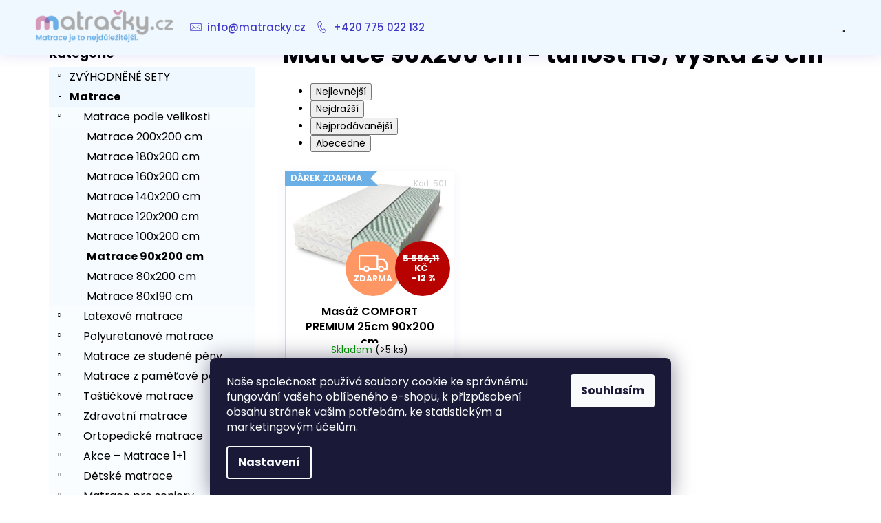

--- FILE ---
content_type: text/html; charset=utf-8
request_url: https://www.matracky.cz/matrace-90x200-cm-tuhost-h3-vyska-25-cm/
body_size: 28598
content:
<!doctype html><html lang="cs" dir="ltr" class="header-background-dark external-fonts-loaded"><head><meta charset="utf-8" /><meta name="viewport" content="width=device-width,initial-scale=1" /><title>Matrace 90x200 cm - tuhost H3, výška 25 cm - matracky.cz</title><link rel="preconnect" href="https://cdn.myshoptet.com" /><link rel="dns-prefetch" href="https://cdn.myshoptet.com" /><link rel="preload" href="https://cdn.myshoptet.com/prj/dist/master/cms/libs/jquery/jquery-1.11.3.min.js" as="script" /><link href="https://cdn.myshoptet.com/prj/dist/master/cms/templates/frontend_templates/shared/css/font-face/poppins.css" rel="stylesheet"><link href="https://cdn.myshoptet.com/prj/dist/master/shop/dist/font-shoptet-12.css.d637f40c301981789c16.css" rel="stylesheet"><script>
dataLayer = [];
dataLayer.push({'shoptet' : {
    "pageId": 5339,
    "pageType": "parametricCategory",
    "currency": "CZK",
    "currencyInfo": {
        "decimalSeparator": ",",
        "exchangeRate": 1,
        "priceDecimalPlaces": 2,
        "symbol": "K\u010d",
        "symbolLeft": 0,
        "thousandSeparator": " "
    },
    "language": "cs",
    "projectId": 398933,
    "category": {
        "guid": "6473396d-37ce-11eb-aaaf-b8ca3a6063f8",
        "path": "Matrace | Matrace podle velikosti | Matrace 90x200 cm",
        "parentCategoryGuid": "ec0ab733-e24c-11eb-ac23-ac1f6b0076ec"
    },
    "cartInfo": {
        "id": null,
        "freeShipping": false,
        "freeShippingFrom": 1000,
        "leftToFreeGift": {
            "formattedPrice": "0 K\u010d",
            "priceLeft": 0
        },
        "freeGift": false,
        "leftToFreeShipping": {
            "priceLeft": 1000,
            "dependOnRegion": 0,
            "formattedPrice": "1 000 K\u010d"
        },
        "discountCoupon": [],
        "getNoBillingShippingPrice": {
            "withoutVat": 0,
            "vat": 0,
            "withVat": 0
        },
        "cartItems": [],
        "taxMode": "ORDINARY"
    },
    "cart": [],
    "customer": {
        "priceRatio": 1,
        "priceListId": 1,
        "groupId": null,
        "registered": false,
        "mainAccount": false
    }
}});
dataLayer.push({'cookie_consent' : {
    "marketing": "denied",
    "analytics": "denied"
}});
document.addEventListener('DOMContentLoaded', function() {
    shoptet.consent.onAccept(function(agreements) {
        if (agreements.length == 0) {
            return;
        }
        dataLayer.push({
            'cookie_consent' : {
                'marketing' : (agreements.includes(shoptet.config.cookiesConsentOptPersonalisation)
                    ? 'granted' : 'denied'),
                'analytics': (agreements.includes(shoptet.config.cookiesConsentOptAnalytics)
                    ? 'granted' : 'denied')
            },
            'event': 'cookie_consent'
        });
    });
});
</script>

<!-- Google Tag Manager -->
<script>(function(w,d,s,l,i){w[l]=w[l]||[];w[l].push({'gtm.start':
new Date().getTime(),event:'gtm.js'});var f=d.getElementsByTagName(s)[0],
j=d.createElement(s),dl=l!='dataLayer'?'&l='+l:'';j.async=true;j.src=
'https://www.googletagmanager.com/gtm.js?id='+i+dl;f.parentNode.insertBefore(j,f);
})(window,document,'script','dataLayer','GTM-W9G6N9L');</script>
<!-- End Google Tag Manager -->

<meta property="og:type" content="website"><meta property="og:site_name" content="matracky.cz"><meta property="og:url" content="https://www.matracky.cz/matrace-90x200-cm-tuhost-h3-vyska-25-cm/"><meta property="og:title" content="Matrace 90x200 cm - tuhost H3, výška 25 cm - matracky.cz"><meta name="author" content="matracky.cz"><meta name="web_author" content="Shoptet.cz"><meta name="dcterms.rightsHolder" content="www.matracky.cz"><meta name="robots" content="index,follow"><meta property="og:image" content="https://www.matracky.cz/user/categories/orig/ikonka_(3).png"><meta name="description" content="Matrace 90x200 cm - tuhost H3, výška 25 cm, matracky.cz"><meta property="og:description" content="Matrace 90x200 cm - tuhost H3, výška 25 cm, matracky.cz"><style>:root {--color-primary: #3f37c9;--color-primary-h: 243;--color-primary-s: 57%;--color-primary-l: 50%;--color-primary-hover: #3f37c9;--color-primary-hover-h: 243;--color-primary-hover-s: 57%;--color-primary-hover-l: 50%;--color-secondary: #3f37c9;--color-secondary-h: 243;--color-secondary-s: 57%;--color-secondary-l: 50%;--color-secondary-hover: #2d26a3;--color-secondary-hover-h: 243;--color-secondary-hover-s: 62%;--color-secondary-hover-l: 39%;--color-tertiary: #ffffff;--color-tertiary-h: 0;--color-tertiary-s: 0%;--color-tertiary-l: 100%;--color-tertiary-hover: #3f37c9;--color-tertiary-hover-h: 243;--color-tertiary-hover-s: 57%;--color-tertiary-hover-l: 50%;--color-header-background: #6AAFE6;--template-font: "Poppins";--template-headings-font: "Poppins";--header-background-url: none;--cookies-notice-background: #1A1937;--cookies-notice-color: #F8FAFB;--cookies-notice-button-hover: #f5f5f5;--cookies-notice-link-hover: #27263f;--templates-update-management-preview-mode-content: "Náhled aktualizací šablony je aktivní pro váš prohlížeč."}</style>
    
    <link href="https://cdn.myshoptet.com/prj/dist/master/shop/dist/main-12.less.a712b24f4ee06168baf8.css" rel="stylesheet" />
        
    <script>var shoptet = shoptet || {};</script>
    <script src="https://cdn.myshoptet.com/prj/dist/master/shop/dist/main-3g-header.js.05f199e7fd2450312de2.js"></script>
<!-- User include --><!-- api 473(125) html code header -->

                <style>
                    #order-billing-methods .radio-wrapper[data-guid="c15d129a-d348-11ef-9bb2-2a4ce61e76aa"]:not(.cgapplepay), #order-billing-methods .radio-wrapper[data-guid="c1690323-d348-11ef-9bb2-2a4ce61e76aa"]:not(.cggooglepay) {
                        display: none;
                    }
                </style>
                <script type="text/javascript">
                    document.addEventListener('DOMContentLoaded', function() {
                        if (getShoptetDataLayer('pageType') === 'billingAndShipping') {
                            
                try {
                    if (window.ApplePaySession && window.ApplePaySession.canMakePayments()) {
                        
                        if (document.querySelector('#order-billing-methods .radio-wrapper[data-guid="c15d129a-d348-11ef-9bb2-2a4ce61e76aa"]')) {
                            document.querySelector('#order-billing-methods .radio-wrapper[data-guid="c15d129a-d348-11ef-9bb2-2a4ce61e76aa"]').classList.add('cgapplepay');
                        }
                        
                    }
                } catch (err) {} 
            
                            
                const cgBaseCardPaymentMethod = {
                        type: 'CARD',
                        parameters: {
                            allowedAuthMethods: ["PAN_ONLY", "CRYPTOGRAM_3DS"],
                            allowedCardNetworks: [/*"AMEX", "DISCOVER", "INTERAC", "JCB",*/ "MASTERCARD", "VISA"]
                        }
                };
                
                function cgLoadScript(src, callback)
                {
                    var s,
                        r,
                        t;
                    r = false;
                    s = document.createElement('script');
                    s.type = 'text/javascript';
                    s.src = src;
                    s.onload = s.onreadystatechange = function() {
                        if ( !r && (!this.readyState || this.readyState == 'complete') )
                        {
                            r = true;
                            callback();
                        }
                    };
                    t = document.getElementsByTagName('script')[0];
                    t.parentNode.insertBefore(s, t);
                } 
                
                function cgGetGoogleIsReadyToPayRequest() {
                    return Object.assign(
                        {},
                        {
                            apiVersion: 2,
                            apiVersionMinor: 0
                        },
                        {
                            allowedPaymentMethods: [cgBaseCardPaymentMethod]
                        }
                    );
                }

                function onCgGooglePayLoaded() {
                    let paymentsClient = new google.payments.api.PaymentsClient({environment: 'PRODUCTION'});
                    paymentsClient.isReadyToPay(cgGetGoogleIsReadyToPayRequest()).then(function(response) {
                        if (response.result) {
                            
                        if (document.querySelector('#order-billing-methods .radio-wrapper[data-guid="c1690323-d348-11ef-9bb2-2a4ce61e76aa"]')) {
                            document.querySelector('#order-billing-methods .radio-wrapper[data-guid="c1690323-d348-11ef-9bb2-2a4ce61e76aa"]').classList.add('cggooglepay');
                        }
                        	 	 	 	 	 
                        }
                    })
                    .catch(function(err) {});
                }
                
                cgLoadScript('https://pay.google.com/gp/p/js/pay.js', onCgGooglePayLoaded);
            
                        }
                    });
                </script> 
                
<!-- service 619(267) html code header -->
<link href="https://cdn.myshoptet.com/usr/fvstudio.myshoptet.com/user/documents/addons/cartupsell.min.css?24.11.1" rel="stylesheet">
<!-- service 1228(847) html code header -->
<link 
rel="stylesheet" 
href="https://cdn.myshoptet.com/usr/dmartini.myshoptet.com/user/documents/upload/dmartini/shop_rating/shop_rating.min.css?140"
data-author="Dominik Martini" 
data-author-web="dmartini.cz">
<!-- project html code header -->
<link rel="stylesheet" href="/user/documents/upload/DMupravy/matracky.cz.min.css?90">

<style type="text/css">

a, .link-like {
    color: #424242;
}



.navigation-in ul li a b{font-weight: 500;
}

.navigation-in>ul>li>a:hover
.fitted .navigation-in ul{
{
background-color: #FFFFFF;
}

justify-content: flex-end;
}

#footer .footer-newsletter{display: none;
 }



 #footer {
    background-color: #ffffff;
}
#footer .contact-box {
    font-size: 16px;
}


#categories {

    font-size: 16px;
}


/* Header */
#header{
  box-shadow: 0px 4px 15px rgba(63, 55, 201, 0.1);
  margin-bottom: 25px;
background-color: aliceblue;
}
.navigation-buttons a[data-target="search"]{color: #fff; background-color: #3f37c9;
}
.navigation-buttons a[data-target="login"]{color: #fff; background-color: #3f37c9;
}
.navigation-buttons a[data-target="search"]:hover{color: #fff; background-color: #2d26a3;
}
.navigation-buttons a[data-target="login"]:hover{color: #fff; background-color: #2d26a3;
}
.navigation-buttons a[data-target="cart"]{color: #fff; background-color: #3f37c9;
}
.navigation-buttons a[data-target="cart"]:hover{color: #fff; background-color: #2d26a3;
}

.navigation-in {
background-color: aliceblue;
padding-left: 30px;
}
.navigation-in>ul>li {
    background-color: white;
    border-right: 0px solid white;
}
.navigation-in>ul>li>a {
    color: #3f37c9;
    font-size: 15px;
    background-color: aliceblue;
}

.navigation-in>ul>li>a:hover {
    color: #2d26a3;
    background-color: aliceblue;
}

.navigation-in ul li.menu-item-external-54 > a::before {
  content: '\e924';
  font-family: shoptet;
  position: absolute;
  left: -5px;
  top: 40%;
  width: 24px;
  font-size: 17px;
  text-align: center;
  padding-right: 10px;
}

.navigation-in ul li.menu-item-external-57 > a::before {
  content: '\e92c';
  font-family: shoptet;
  position: absolute;
  left: -5px;
  top: 40%;
  width: 24px;
  font-size: 17px;
  text-align: center;
  padding-right: 10px;
}

.fitted .navigation-in ul {
  justify-content: flex-end;
}

.in-kosik #header, .in-krok-1 #header, .in-krok-2 #header {
visibility: hidden;
}

.menu-helper > span {
  display: none;
}

/* product detail */
.p-variants-block{
    background-color: aliceblue;
}

.detail-parameters{
margin: 24px;
}

.p-variants-block table.detail-parameters .delivery-time {
  font-weight: 600;
  color: #009901;
}

.form-control, select {
  border-color: #3f37c9;
  color: #666;
  background-color: #fff;
}

.p-param-block .detail-parameters-wrapper table.detail-parameters tbody tr th{
 font-size: 14px;
}

/* subcategory */

.subcategories.with-image li a{
border: 1px solid rgba(63, 55, 201, 0.2);
color: #000;
font-size: 1em;
padding: 5px;
box-shadow: 0px 4px 15px rgba(63, 55, 201, 0.1);
border-radius: 5px;
}

.subcategories.with-image li {
  flex-direction: row;
  align-items: center;
  text-align: center;
  margin-top: 5px;
  margin-bottom: 10px;
  padding-left: 5px;
  padding-right: 5px;
}

.subcategories.with-image li a{
flex-direction: unset;
transition: all .4s ease !important;
-webkit-transition: all .4s ease !important;
align-items: center;
}

.subcategories.with-image li a:hover{
transform: translateY(-8px);
border: 1px solid rgba(63, 55, 201, 1);
}

.subcategories.with-image li a .text {
  line-height: 1.3em;
  padding: 5px;
  font-size: 14px;
  
}

.subcategories.with-image li a .text:hover {
  color: #3f37c9;
}

.subcategories.with-image li a .image {
  height: 75px;
}

/* category sidebar */
.categories .topic {
  background-color: aliceblue;
  
}

.categories .expanded{
  background-color: #f0f8ff50;

}

.box-bg-variant .categories a:hover {
  color: #3f37c9;
}

.top-products-wrapper{
  padding: 10px;
}
/* Products */

.products-block .p {
border: 1px solid rgba(63, 55, 201, 0.2);
box-shadow: 0px 4px 15px rgba(63, 55, 201, 0.05);
border-radius: 0px;
transition: all .4s ease !important;
-webkit-transition: all .4s ease !important;
}

.products-block .p:hover{
box-shadow: 0px 4px 15px rgba(63, 55, 201, 0.1);
transform: translateY(-8px);
border: 1px solid rgba(63, 55, 201, 1);
}

.products-block .name span {
font-size: 16px;
font-weight: 600;
}

.btn.btn-cart.add-to-cart-button {
border-radius: 5px;
}

.btn.btn-cart.add-to-cart-button span{
font-size: 16px;
font-weight: 500;
}

.flag.flag-discount {
  background-color: #47479d;
}

.price-standard > span {
  font-size: 13px !important;
}

.p:hover .flag {
  opacity: 1 !important;
  }

.flags.flags-default span{
  font-weight: 600;
}

.btn.btn-default, a.btn.btn-default {
  color: #fff;
  background-color: #3f37c9;
  border: 0px;
  border-radius: 5px;
}

.btn.btn-default:hover, a.btn.btn-default:hover {
  color: #fff;
  background-color: #2d26a3;
}

.btn.btn-primary, a.btn.btn-primary {
  border-radius: 5px;
}

.btn.btn-primary:hover, a.btn.btn-primary:hover {
  color: #fff;
  background-color: #2d26a3;
  border-color: #2d26a3;
  border-radius: 5px;
}

/* Checkout */

ol.cart-header li a span, ol.cart-header li strong span {

background: #fafdff;
}

ol.cart-header li a:hover span {
  background: aliceblue;
}

.box.box-bg-default {
  background-color: #fafdff;
}

.co-box.co-billing-address{
  background-color: #fafdff;
}

/* Footer */

#footer {
  background-color: #3f37c9;
  background-image: url("https://www.matracky.cz/user/documents/upload/gallery/line-footer.png");
  background-position: center center;
  background-repeat: no-repeat;
  background-size: cover;
  opacity: 1;
}

.custom-footer {
  padding-top: 100px;
  padding-bottom: 100px;
}

#footer a, #footer span {
color: #fff;
}

#footer a{
  font-size: 15px;
}


#footer h4 {
  font-weight: 600;
  font-size: 20px;
}


/* Icons */

.benefitBanner__img{
  border-radius: 50px;
  border: 2px solid rgb(106, 175, 230);
}

.benefitBanner__link{
	transition: all .4s ease !important;
	-webkit-transition: all .4s ease !important;
  margin-top: 10px;
}

.benefitBanner__link:hover{
  transform: translateY(-8px);
}

.benefitBanner__title:hover{
  text-decoration: underline;
}

/* About us */

.homepage-texts-wrapper .top-products-wrapper {
  display: none;
}

.welcome h1 {
  color: #3f37c9;
}

@media (min-width: 1200px) {
    .about_container {
      display: flex;
    }
    .about_text-column {
      width: 60%;
      padding-left: 25px;
    }
    .about_image-column {
      width: 40%;
      text-align: center;
      padding-left: 25px;
    }
    .about_image-column img{
    	width: 300px;
    	height: auto;
  }
}








.flags-extra .flag {
    width: 80px;
    height: 80px;
    font-size: 10px;
}

.flag.flag-gift {
    background-color: #6aafe6;
}


.p-final-price-wrapper>strong {

    font-size: 28px;

}

 
@media screen and (min-width: 992px) {
      .dklabScrolled #content-wrapper {
            margin-top: 131px;
      }
      .dklabScrolled #header {
            position: fixed;
            top: 0px;
            left: 0px;
            z-index: 52;
            width: 100%;
      }
      .dklabScrolled .popup-widget.cart-widget {
            position: fixed;
            top: 75px !important;  
      }
}


.column {
  float: left;
  width: 33.33%;
}

/* Clear floats after the columns */
.row:after {
  content: "";
  display: table;
  clear: both;
}
  
.next-to-carousel-banners {
    margin-top: -60px;}
</style>
    
 
<!-- /User include --><link rel="shortcut icon" href="/favicon.ico" type="image/x-icon" /><link rel="canonical" href="https://www.matracky.cz/matrace-90x200-cm-tuhost-h3-vyska-25-cm/" />    <script>
        var _hwq = _hwq || [];
        _hwq.push(['setKey', '9069ED227D06FC7B45D57000BCD2449A']);
        _hwq.push(['setTopPos', '0']);
        _hwq.push(['showWidget', '22']);
        (function() {
            var ho = document.createElement('script');
            ho.src = 'https://cz.im9.cz/direct/i/gjs.php?n=wdgt&sak=9069ED227D06FC7B45D57000BCD2449A';
            var s = document.getElementsByTagName('script')[0]; s.parentNode.insertBefore(ho, s);
        })();
    </script>
<script>!function(){var t={9196:function(){!function(){var t=/\[object (Boolean|Number|String|Function|Array|Date|RegExp)\]/;function r(r){return null==r?String(r):(r=t.exec(Object.prototype.toString.call(Object(r))))?r[1].toLowerCase():"object"}function n(t,r){return Object.prototype.hasOwnProperty.call(Object(t),r)}function e(t){if(!t||"object"!=r(t)||t.nodeType||t==t.window)return!1;try{if(t.constructor&&!n(t,"constructor")&&!n(t.constructor.prototype,"isPrototypeOf"))return!1}catch(t){return!1}for(var e in t);return void 0===e||n(t,e)}function o(t,r,n){this.b=t,this.f=r||function(){},this.d=!1,this.a={},this.c=[],this.e=function(t){return{set:function(r,n){u(c(r,n),t.a)},get:function(r){return t.get(r)}}}(this),i(this,t,!n);var e=t.push,o=this;t.push=function(){var r=[].slice.call(arguments,0),n=e.apply(t,r);return i(o,r),n}}function i(t,n,o){for(t.c.push.apply(t.c,n);!1===t.d&&0<t.c.length;){if("array"==r(n=t.c.shift()))t:{var i=n,a=t.a;if("string"==r(i[0])){for(var f=i[0].split("."),s=f.pop(),p=(i=i.slice(1),0);p<f.length;p++){if(void 0===a[f[p]])break t;a=a[f[p]]}try{a[s].apply(a,i)}catch(t){}}}else if("function"==typeof n)try{n.call(t.e)}catch(t){}else{if(!e(n))continue;for(var l in n)u(c(l,n[l]),t.a)}o||(t.d=!0,t.f(t.a,n),t.d=!1)}}function c(t,r){for(var n={},e=n,o=t.split("."),i=0;i<o.length-1;i++)e=e[o[i]]={};return e[o[o.length-1]]=r,n}function u(t,o){for(var i in t)if(n(t,i)){var c=t[i];"array"==r(c)?("array"==r(o[i])||(o[i]=[]),u(c,o[i])):e(c)?(e(o[i])||(o[i]={}),u(c,o[i])):o[i]=c}}window.DataLayerHelper=o,o.prototype.get=function(t){var r=this.a;t=t.split(".");for(var n=0;n<t.length;n++){if(void 0===r[t[n]])return;r=r[t[n]]}return r},o.prototype.flatten=function(){this.b.splice(0,this.b.length),this.b[0]={},u(this.a,this.b[0])}}()}},r={};function n(e){var o=r[e];if(void 0!==o)return o.exports;var i=r[e]={exports:{}};return t[e](i,i.exports,n),i.exports}n.n=function(t){var r=t&&t.__esModule?function(){return t.default}:function(){return t};return n.d(r,{a:r}),r},n.d=function(t,r){for(var e in r)n.o(r,e)&&!n.o(t,e)&&Object.defineProperty(t,e,{enumerable:!0,get:r[e]})},n.o=function(t,r){return Object.prototype.hasOwnProperty.call(t,r)},function(){"use strict";n(9196)}()}();</script>    <!-- Global site tag (gtag.js) - Google Analytics -->
    <script async src="https://www.googletagmanager.com/gtag/js?id=G-98E8HLNVTX"></script>
    <script>
        
        window.dataLayer = window.dataLayer || [];
        function gtag(){dataLayer.push(arguments);}
        

                    console.debug('default consent data');

            gtag('consent', 'default', {"ad_storage":"denied","analytics_storage":"denied","ad_user_data":"denied","ad_personalization":"denied","wait_for_update":500});
            dataLayer.push({
                'event': 'default_consent'
            });
        
        gtag('js', new Date());

        
                gtag('config', 'G-98E8HLNVTX', {"groups":"GA4","send_page_view":false,"content_group":"category","currency":"CZK","page_language":"cs"});
        
                gtag('config', 'AW-364335506', {"allow_enhanced_conversions":true});
        
        
        
        
        
                    gtag('event', 'page_view', {"send_to":"GA4","page_language":"cs","content_group":"category","currency":"CZK"});
        
        
        
        
        
        
        
        
        
        
        
        
        
        document.addEventListener('DOMContentLoaded', function() {
            if (typeof shoptet.tracking !== 'undefined') {
                for (var id in shoptet.tracking.bannersList) {
                    gtag('event', 'view_promotion', {
                        "send_to": "UA",
                        "promotions": [
                            {
                                "id": shoptet.tracking.bannersList[id].id,
                                "name": shoptet.tracking.bannersList[id].name,
                                "position": shoptet.tracking.bannersList[id].position
                            }
                        ]
                    });
                }
            }

            shoptet.consent.onAccept(function(agreements) {
                if (agreements.length !== 0) {
                    console.debug('gtag consent accept');
                    var gtagConsentPayload =  {
                        'ad_storage': agreements.includes(shoptet.config.cookiesConsentOptPersonalisation)
                            ? 'granted' : 'denied',
                        'analytics_storage': agreements.includes(shoptet.config.cookiesConsentOptAnalytics)
                            ? 'granted' : 'denied',
                                                                                                'ad_user_data': agreements.includes(shoptet.config.cookiesConsentOptPersonalisation)
                            ? 'granted' : 'denied',
                        'ad_personalization': agreements.includes(shoptet.config.cookiesConsentOptPersonalisation)
                            ? 'granted' : 'denied',
                        };
                    console.debug('update consent data', gtagConsentPayload);
                    gtag('consent', 'update', gtagConsentPayload);
                    dataLayer.push(
                        { 'event': 'update_consent' }
                    );
                }
            });
        });
    </script>
</head><body class="desktop id-5339 in-matrace-90x200-cm-tuhost-h3-vyska-25-cm template-12 type-category subtype-category-parametric multiple-columns-body columns-3 ums_forms_redesign--off ums_a11y_category_page--on ums_discussion_rating_forms--off ums_flags_display_unification--on ums_a11y_login--on mobile-header-version-0"><noscript>
    <style>
        #header {
            padding-top: 0;
            position: relative !important;
            top: 0;
        }
        .header-navigation {
            position: relative !important;
        }
        .overall-wrapper {
            margin: 0 !important;
        }
        body:not(.ready) {
            visibility: visible !important;
        }
    </style>
    <div class="no-javascript">
        <div class="no-javascript__title">Musíte změnit nastavení vašeho prohlížeče</div>
        <div class="no-javascript__text">Podívejte se na: <a href="https://www.google.com/support/bin/answer.py?answer=23852">Jak povolit JavaScript ve vašem prohlížeči</a>.</div>
        <div class="no-javascript__text">Pokud používáte software na blokování reklam, může být nutné povolit JavaScript z této stránky.</div>
        <div class="no-javascript__text">Děkujeme.</div>
    </div>
</noscript>

        <div id="fb-root"></div>
        <script>
            window.fbAsyncInit = function() {
                FB.init({
//                    appId            : 'your-app-id',
                    autoLogAppEvents : true,
                    xfbml            : true,
                    version          : 'v19.0'
                });
            };
        </script>
        <script async defer crossorigin="anonymous" src="https://connect.facebook.net/cs_CZ/sdk.js"></script>
<!-- Google Tag Manager (noscript) -->
<noscript><iframe src="https://www.googletagmanager.com/ns.html?id=GTM-W9G6N9L"
height="0" width="0" style="display:none;visibility:hidden"></iframe></noscript>
<!-- End Google Tag Manager (noscript) -->

    <div class="siteCookies siteCookies--bottom siteCookies--dark js-siteCookies" role="dialog" data-testid="cookiesPopup" data-nosnippet>
        <div class="siteCookies__form">
            <div class="siteCookies__content">
                <div class="siteCookies__text">
                    Naše společnost používá soubory cookie ke správnému fungování vašeho oblíbeného e-shopu, k přizpůsobení obsahu stránek vašim potřebám, ke statistickým a marketingovým účelům.
                </div>
                <p class="siteCookies__links">
                    <button class="siteCookies__link js-cookies-settings" aria-label="Nastavení cookies" data-testid="cookiesSettings">Nastavení</button>
                </p>
            </div>
            <div class="siteCookies__buttonWrap">
                                <button class="siteCookies__button js-cookiesConsentSubmit" value="all" aria-label="Přijmout cookies" data-testid="buttonCookiesAccept">Souhlasím</button>
            </div>
        </div>
        <script>
            document.addEventListener("DOMContentLoaded", () => {
                const siteCookies = document.querySelector('.js-siteCookies');
                document.addEventListener("scroll", shoptet.common.throttle(() => {
                    const st = document.documentElement.scrollTop;
                    if (st > 1) {
                        siteCookies.classList.add('siteCookies--scrolled');
                    } else {
                        siteCookies.classList.remove('siteCookies--scrolled');
                    }
                }, 100));
            });
        </script>
    </div>
<a href="#content" class="skip-link sr-only">Přejít na obsah</a><div class="overall-wrapper">
    <div class="user-action">
                        <dialog id="login" class="dialog dialog--modal dialog--fullscreen js-dialog--modal" aria-labelledby="loginHeading">
        <div class="dialog__close dialog__close--arrow">
                        <button type="button" class="btn toggle-window-arr" data-dialog-close data-testid="backToShop">Zpět <span>do obchodu</span></button>
            </div>
        <div class="dialog__wrapper">
            <div class="dialog__content dialog__content--form">
                <div class="dialog__header">
                    <h2 id="loginHeading" class="dialog__heading dialog__heading--login">Přihlášení k vašemu účtu</h2>
                </div>
                <div id="customerLogin" class="dialog__body">
                    <form action="/action/Customer/Login/" method="post" id="formLoginIncluded" class="csrf-enabled formLogin" data-testid="formLogin"><input type="hidden" name="referer" value="" /><div class="form-group"><div class="input-wrapper email js-validated-element-wrapper no-label"><input type="email" name="email" class="form-control" autofocus placeholder="E-mailová adresa (např. jan@novak.cz)" data-testid="inputEmail" autocomplete="email" required /></div></div><div class="form-group"><div class="input-wrapper password js-validated-element-wrapper no-label"><input type="password" name="password" class="form-control" placeholder="Heslo" data-testid="inputPassword" autocomplete="current-password" required /><span class="no-display">Nemůžete vyplnit toto pole</span><input type="text" name="surname" value="" class="no-display" /></div></div><div class="form-group"><div class="login-wrapper"><button type="submit" class="btn btn-secondary btn-text btn-login" data-testid="buttonSubmit">Přihlásit se</button><div class="password-helper"><a href="/registrace/" data-testid="signup" rel="nofollow">Nová registrace</a><a href="/klient/zapomenute-heslo/" rel="nofollow">Zapomenuté heslo</a></div></div></div><div class="social-login-buttons"><div class="social-login-buttons-divider"><span>nebo</span></div><div class="form-group"><a href="/action/Social/login/?provider=Seznam" class="login-btn seznam" rel="nofollow"><span class="login-seznam-icon"></span><strong>Přihlásit se přes Seznam</strong></a></div></div></form>
                </div>
            </div>
        </div>
    </dialog>
            </div>
<header id="header"><div class="container navigation-wrapper"><div class="site-name"><a href="/" data-testid="linkWebsiteLogo"><img src="https://cdn.myshoptet.com/usr/www.matracky.cz/user/logos/bez_n__zvu_(940______340__px)_(1043______240__px)_(943______240__px)_(2).png" alt="matracky.cz" fetchpriority="low" /></a></div><nav id="navigation" aria-label="Hlavní menu" data-collapsible="true"><div class="navigation-in menu"><ul class="menu-level-1" role="menubar" data-testid="headerMenuItems"><li class="menu-item-external-54" role="none"><a href="mailto:info@matracky.cz" data-testid="headerMenuItem" role="menuitem" aria-expanded="false"><b>info@matracky.cz</b></a></li>
<li class="menu-item-external-57" role="none"><a href="tel:+420775022132" data-testid="headerMenuItem" role="menuitem" aria-expanded="false"><b>+420 775 022 132</b></a></li>
<li class="appended-category menu-item-6902 ext" role="none"><a href="/zvyhodnene-sety/"><b>ZVÝHODNĚNÉ SETY</b><span class="submenu-arrow" role="menuitem"></span></a><ul class="menu-level-2 menu-level-2-appended" role="menu"><li class="menu-item-6905" role="none"><a href="/postelove-sety-s-matraci-a-rostem/" data-testid="headerMenuItem" role="menuitem"><span>Postelové sety s matrací a roštem</span></a></li></ul></li><li class="appended-category menu-item-1092 ext" role="none"><a href="/matrace/"><b>Matrace</b><span class="submenu-arrow" role="menuitem"></span></a><ul class="menu-level-2 menu-level-2-appended" role="menu"><li class="menu-item-1289" role="none"><a href="/matrace-podle-velikosti/" data-testid="headerMenuItem" role="menuitem"><span>Matrace podle velikosti</span></a></li><li class="menu-item-6829" role="none"><a href="/latexove-matrace/" data-testid="headerMenuItem" role="menuitem"><span>Latexové matrace</span></a></li><li class="menu-item-750" role="none"><a href="/polyuretanove-matrace/" data-testid="headerMenuItem" role="menuitem"><span>Polyuretanové matrace</span></a></li><li class="menu-item-792" role="none"><a href="/matrace-ze-studene-peny/" data-testid="headerMenuItem" role="menuitem"><span>Matrace ze studené pěny</span></a></li><li class="menu-item-834" role="none"><a href="/matrace-z-pametove-peny/" data-testid="headerMenuItem" role="menuitem"><span>Matrace z paměťové pěny</span></a></li><li class="menu-item-876" role="none"><a href="/tastickove-matrace/" data-testid="headerMenuItem" role="menuitem"><span>Taštičkové matrace</span></a></li><li class="menu-item-918" role="none"><a href="/zdravotni-matrace/" data-testid="headerMenuItem" role="menuitem"><span>Zdravotní matrace</span></a></li><li class="menu-item-960" role="none"><a href="/ortopedicke-matrace/" data-testid="headerMenuItem" role="menuitem"><span>Ortopedické matrace</span></a></li><li class="menu-item-1086" role="none"><a href="/akce---matrace-1-1/" data-testid="headerMenuItem" role="menuitem"><span>Akce – Matrace 1+1</span></a></li><li class="menu-item-1044" role="none"><a href="/detske-matrace/" data-testid="headerMenuItem" role="menuitem"><span>Dětské matrace</span></a></li><li class="menu-item-1235" role="none"><a href="/matrace-pro-seniory/" data-testid="headerMenuItem" role="menuitem"><span>Matrace pro seniory</span></a></li><li class="menu-item-1002" role="none"><a href="/kokosove-matrace/" data-testid="headerMenuItem" role="menuitem"><span>Kokosové matrace</span></a></li><li class="menu-item-738" role="none"><a href="/matrace-podle-tuhosti/" data-testid="headerMenuItem" role="menuitem"><span>Matrace podle tuhosti</span></a></li><li class="menu-item-1205" role="none"><a href="/sendvicove-matrace/" data-testid="headerMenuItem" role="menuitem"><span>Sendvičové Matrace</span></a></li><li class="menu-item-1112" role="none"><a href="/matrace-pro-alergiky/" data-testid="headerMenuItem" role="menuitem"><span>Matrace pro alergiky</span></a></li><li class="menu-item-6840" role="none"><a href="/vrchni-matrace-toppery/" data-testid="headerMenuItem" role="menuitem"><span>Vrchní matrace - toppery</span></a></li><li class="menu-item-1160" role="none"><a href="/matrace-pro-hotely/" data-testid="headerMenuItem" role="menuitem"><span>Matrace pro hotely</span></a></li><li class="menu-item-1089" role="none"><a href="/vyprodej-matraci/" data-testid="headerMenuItem" role="menuitem"><span>Výprodej matrací</span></a></li><li class="menu-item-6870" role="none"><a href="/doprava-zdarma/" data-testid="headerMenuItem" role="menuitem"><span>Doprava zdarma</span></a></li></ul></li><li class="appended-category menu-item-6879" role="none"><a href="/darek-k-vybranym-matracim/"><b>Dárek k vybraným matracím</b></a></li><li class="appended-category menu-item-1190 ext" role="none"><a href="/prislusenstvi/"><b>PŘÍSLUŠENSTVÍ</b><span class="submenu-arrow" role="menuitem"></span></a><ul class="menu-level-2 menu-level-2-appended" role="menu"><li class="menu-item-6932" role="none"><a href="/prikryvky-a-deky/" data-testid="headerMenuItem" role="menuitem"><span>Přikrývky a deky</span></a></li><li class="menu-item-6935" role="none"><a href="/prehozy-na-postel/" data-testid="headerMenuItem" role="menuitem"><span>Přehozy na postel</span></a></li><li class="menu-item-1193" role="none"><a href="/chranice-na-matrace/" data-testid="headerMenuItem" role="menuitem"><span>Chrániče na matrace</span></a></li><li class="menu-item-1196" role="none"><a href="/prosteradla/" data-testid="headerMenuItem" role="menuitem"><span>Prostěradla</span></a></li><li class="menu-item-1265" role="none"><a href="/polstar/" data-testid="headerMenuItem" role="menuitem"><span>Polštář</span></a></li><li class="menu-item-6767" role="none"><a href="/deky/" data-testid="headerMenuItem" role="menuitem"><span>Deky</span></a></li><li class="menu-item-6770" role="none"><a href="/odzmolkovac/" data-testid="headerMenuItem" role="menuitem"><span>Odžmolkovač</span></a></li><li class="menu-item-6773" role="none"><a href="/dezinfekce-matraci/" data-testid="headerMenuItem" role="menuitem"><span>Dezinfekce matrací</span></a></li><li class="menu-item-6779" role="none"><a href="/aroma-difuzery/" data-testid="headerMenuItem" role="menuitem"><span>Aroma difuzéry</span></a></li></ul></li><li class="appended-category menu-item-1199 ext" role="none"><a href="/nabytek/"><b>NÁBYTEK</b><span class="submenu-arrow" role="menuitem"></span></a><ul class="menu-level-2 menu-level-2-appended" role="menu"><li class="menu-item-1202" role="none"><a href="/postele/" data-testid="headerMenuItem" role="menuitem"><span>Postele</span></a></li><li class="menu-item-6890" role="none"><a href="/rosty/" data-testid="headerMenuItem" role="menuitem"><span>Rošty</span></a></li><li class="menu-item-6893" role="none"><a href="/nocni-stolky/" data-testid="headerMenuItem" role="menuitem"><span>Noční stolky</span></a></li></ul></li><li class="appended-category menu-item-6938" role="none"><a href="/detske-zabrany-na-postel/"><b>Dětské zábrany na postel</b></a></li></ul></div><span class="navigation-close"></span></nav><div class="menu-helper" data-testid="hamburgerMenu"><span>Více</span></div>

    <div class="navigation-buttons">
                <a href="#" class="toggle-window" data-target="search" data-testid="linkSearchIcon"><span class="sr-only">Hledat</span></a>
                    
        <button class="top-nav-button top-nav-button-login" type="button" data-dialog-id="login" aria-haspopup="dialog" aria-controls="login" data-testid="signin">
            <span class="sr-only">Přihlášení</span>
        </button>
                    <a href="/kosik/" class="toggle-window cart-count" data-target="cart" data-testid="headerCart" rel="nofollow" aria-haspopup="dialog" aria-expanded="false" aria-controls="cart-widget"><span class="sr-only">Nákupní košík</span></a>
        <a href="#" class="toggle-window" data-target="navigation" data-testid="hamburgerMenu"><span class="sr-only">Menu</span></a>
    </div>

</div></header><!-- / header -->


<div id="content-wrapper" class="container content-wrapper">
    
                                <div class="breadcrumbs" itemscope itemtype="https://schema.org/BreadcrumbList">
                                                                            <span id="navigation-first" data-basetitle="matracky.cz" itemprop="itemListElement" itemscope itemtype="https://schema.org/ListItem">
                <a href="/" itemprop="item" ><span itemprop="name">Domů</span></a>
                <span class="navigation-bullet">/</span>
                <meta itemprop="position" content="1" />
            </span>
                                <span id="navigation-1" itemprop="itemListElement" itemscope itemtype="https://schema.org/ListItem">
                <a href="/matrace/" itemprop="item" data-testid="breadcrumbsSecondLevel"><span itemprop="name">Matrace</span></a>
                <span class="navigation-bullet">/</span>
                <meta itemprop="position" content="2" />
            </span>
                                <span id="navigation-2" itemprop="itemListElement" itemscope itemtype="https://schema.org/ListItem">
                <a href="/matrace-podle-velikosti/" itemprop="item" data-testid="breadcrumbsSecondLevel"><span itemprop="name">Matrace podle velikosti</span></a>
                <span class="navigation-bullet">/</span>
                <meta itemprop="position" content="3" />
            </span>
                                <span id="navigation-3" itemprop="itemListElement" itemscope itemtype="https://schema.org/ListItem">
                <a href="/matrace-90x200-cm/" itemprop="item" data-testid="breadcrumbsSecondLevel"><span itemprop="name">Matrace 90x200 cm</span></a>
                <span class="navigation-bullet">/</span>
                <meta itemprop="position" content="4" />
            </span>
                                            <span id="navigation-4" itemprop="itemListElement" itemscope itemtype="https://schema.org/ListItem" data-testid="breadcrumbsLastLevel">
                <meta itemprop="item" content="https://www.matracky.cz/matrace-90x200-cm-tuhost-h3-vyska-25-cm/" />
                <meta itemprop="position" content="5" />
                <span itemprop="name" data-title="Matrace 90x200 cm - tuhost H3, výška 25 cm">Matrace 90x200 cm - tuhost H3, výška 25 cm</span>
            </span>
            </div>
            
    <div class="content-wrapper-in">
                                                <aside class="sidebar sidebar-left"  data-testid="sidebarMenu">
                                                                                                <div class="sidebar-inner">
                                                                                                        <div class="box box-bg-variant box-categories">    <div class="skip-link__wrapper">
        <span id="categories-start" class="skip-link__target js-skip-link__target sr-only" tabindex="-1">&nbsp;</span>
        <a href="#categories-end" class="skip-link skip-link--start sr-only js-skip-link--start">Přeskočit kategorie</a>
    </div>

<h4>Kategorie</h4>


<div id="categories"><div class="categories cat-01 expandable external" id="cat-6902"><div class="topic"><a href="/zvyhodnene-sety/">ZVÝHODNĚNÉ SETY<span class="cat-trigger">&nbsp;</span></a></div>

    </div><div class="categories cat-02 expandable active expanded" id="cat-1092"><div class="topic child-active"><a href="/matrace/">Matrace<span class="cat-trigger">&nbsp;</span></a></div>

                    <ul class=" active expanded">
                                        <li class="
                                 expandable                 expanded                ">
                <a href="/matrace-podle-velikosti/">
                    Matrace podle velikosti
                    <span class="cat-trigger">&nbsp;</span>                </a>
                                                            

                    <ul class=" active expanded">
                                        <li >
                <a href="/matrace-200x200-cm/">
                    Matrace 200x200 cm
                                    </a>
                                                                </li>
                                <li >
                <a href="/matrace-180x200-cm/">
                    Matrace 180x200 cm
                                    </a>
                                                                </li>
                                <li >
                <a href="/matrace-160x200-cm/">
                    Matrace 160x200 cm
                                    </a>
                                                                </li>
                                <li >
                <a href="/matrace-140x200-cm/">
                    Matrace 140x200 cm
                                    </a>
                                                                </li>
                                <li >
                <a href="/matrace-120x200-cm/">
                    Matrace 120x200 cm
                                    </a>
                                                                </li>
                                <li >
                <a href="/matrace-100x200-cm/">
                    Matrace 100x200 cm
                                    </a>
                                                                </li>
                                <li class="
                active                                                 ">
                <a href="/matrace-90x200-cm/">
                    Matrace 90x200 cm
                                    </a>
                                                                </li>
                                <li >
                <a href="/matrace-80x200-cm/">
                    Matrace 80x200 cm
                                    </a>
                                                                </li>
                                <li >
                <a href="/matrace-80x190-cm/">
                    Matrace 80x190 cm
                                    </a>
                                                                </li>
                </ul>
    
                                                </li>
                                <li class="
                                 expandable                                 external">
                <a href="/latexove-matrace/">
                    Latexové matrace
                    <span class="cat-trigger">&nbsp;</span>                </a>
                                                            

    
                                                </li>
                                <li class="
                                 expandable                                 external">
                <a href="/polyuretanove-matrace/">
                    Polyuretanové matrace
                    <span class="cat-trigger">&nbsp;</span>                </a>
                                                            

    
                                                </li>
                                <li class="
                                 expandable                                 external">
                <a href="/matrace-ze-studene-peny/">
                    Matrace ze studené pěny
                    <span class="cat-trigger">&nbsp;</span>                </a>
                                                            

    
                                                </li>
                                <li class="
                                 expandable                                 external">
                <a href="/matrace-z-pametove-peny/">
                    Matrace z paměťové pěny
                    <span class="cat-trigger">&nbsp;</span>                </a>
                                                            

    
                                                </li>
                                <li class="
                                 expandable                                 external">
                <a href="/tastickove-matrace/">
                    Taštičkové matrace
                    <span class="cat-trigger">&nbsp;</span>                </a>
                                                            

    
                                                </li>
                                <li class="
                                 expandable                                 external">
                <a href="/zdravotni-matrace/">
                    Zdravotní matrace
                    <span class="cat-trigger">&nbsp;</span>                </a>
                                                            

    
                                                </li>
                                <li class="
                                 expandable                                 external">
                <a href="/ortopedicke-matrace/">
                    Ortopedické matrace
                    <span class="cat-trigger">&nbsp;</span>                </a>
                                                            

    
                                                </li>
                                <li class="
                                 expandable                                 external">
                <a href="/akce---matrace-1-1/">
                    Akce – Matrace 1+1
                    <span class="cat-trigger">&nbsp;</span>                </a>
                                                            

    
                                                </li>
                                <li class="
                                 expandable                                 external">
                <a href="/detske-matrace/">
                    Dětské matrace
                    <span class="cat-trigger">&nbsp;</span>                </a>
                                                            

    
                                                </li>
                                <li class="
                                 expandable                                 external">
                <a href="/matrace-pro-seniory/">
                    Matrace pro seniory
                    <span class="cat-trigger">&nbsp;</span>                </a>
                                                            

    
                                                </li>
                                <li class="
                                 expandable                                 external">
                <a href="/kokosove-matrace/">
                    Kokosové matrace
                    <span class="cat-trigger">&nbsp;</span>                </a>
                                                            

    
                                                </li>
                                <li class="
                                 expandable                                 external">
                <a href="/matrace-podle-tuhosti/">
                    Matrace podle tuhosti
                    <span class="cat-trigger">&nbsp;</span>                </a>
                                                            

    
                                                </li>
                                <li class="
                                 expandable                                 external">
                <a href="/sendvicove-matrace/">
                    Sendvičové Matrace
                    <span class="cat-trigger">&nbsp;</span>                </a>
                                                            

    
                                                </li>
                                <li class="
                                 expandable                                 external">
                <a href="/matrace-pro-alergiky/">
                    Matrace pro alergiky
                    <span class="cat-trigger">&nbsp;</span>                </a>
                                                            

    
                                                </li>
                                <li class="
                                 expandable                                 external">
                <a href="/vrchni-matrace-toppery/">
                    Vrchní matrace - toppery
                    <span class="cat-trigger">&nbsp;</span>                </a>
                                                            

    
                                                </li>
                                <li class="
                                 expandable                                 external">
                <a href="/matrace-pro-hotely/">
                    Matrace pro hotely
                    <span class="cat-trigger">&nbsp;</span>                </a>
                                                            

    
                                                </li>
                                <li class="
                                 expandable                                 external">
                <a href="/vyprodej-matraci/">
                    Výprodej matrací
                    <span class="cat-trigger">&nbsp;</span>                </a>
                                                            

    
                                                </li>
                                <li class="
                                 expandable                                 external">
                <a href="/doprava-zdarma/">
                    Doprava zdarma
                    <span class="cat-trigger">&nbsp;</span>                </a>
                                                            

    
                                                </li>
                </ul>
    </div><div class="categories cat-01 external" id="cat-6879"><div class="topic"><a href="/darek-k-vybranym-matracim/">Dárek k vybraným matracím<span class="cat-trigger">&nbsp;</span></a></div></div><div class="categories cat-02 expandable external" id="cat-1190"><div class="topic"><a href="/prislusenstvi/">PŘÍSLUŠENSTVÍ<span class="cat-trigger">&nbsp;</span></a></div>

    </div><div class="categories cat-01 expandable external" id="cat-1199"><div class="topic"><a href="/nabytek/">NÁBYTEK<span class="cat-trigger">&nbsp;</span></a></div>

    </div><div class="categories cat-02 expanded" id="cat-6938"><div class="topic"><a href="/detske-zabrany-na-postel/">Dětské zábrany na postel<span class="cat-trigger">&nbsp;</span></a></div></div></div>

    <div class="skip-link__wrapper">
        <a href="#categories-start" class="skip-link skip-link--end sr-only js-skip-link--end" tabindex="-1" hidden>Přeskočit kategorie</a>
        <span id="categories-end" class="skip-link__target js-skip-link__target sr-only" tabindex="-1">&nbsp;</span>
    </div>
</div>
                                                                                                            <div class="box box-bg-default box-sm box-filters"><div id="filters-default-position" data-filters-default-position="left"></div><div class="filters-wrapper"><div id="filters" class="filters visible"><div class="slider-wrapper"><h4><span>Cena</span></h4><div class="slider-header"><span class="from"><span id="min">4869</span> Kč</span><span class="to"><span id="max">4870</span> Kč</span></div><div class="slider-content"><div id="slider" class="param-price-filter"></div></div><span id="currencyExchangeRate" class="no-display">1</span><span id="categoryMinValue" class="no-display">4869</span><span id="categoryMaxValue" class="no-display">4870</span></div><form action="/action/ProductsListing/setPriceFilter/" method="post" id="price-filter-form"><fieldset id="price-filter"><input type="hidden" value="4869" name="priceMin" id="price-value-min" /><input type="hidden" value="4870" name="priceMax" id="price-value-max" /><input type="hidden" name="referer" value="/matrace-90x200-cm-tuhost-h3-vyska-25-cm/" /></fieldset></form><div class="filter-sections"><div class="filter-section filter-section-boolean"><div class="param-filter-top"><form action="/action/ProductsListing/setStockFilter/" method="post"><fieldset><div><input type="checkbox" value="1" name="stock" id="stock" data-url="https://www.matracky.cz/matrace-90x200-cm-tuhost-h3-vyska-25-cm/?pv32=233&amp;pv47=275&amp;stock=1" data-filter-id="1" data-filter-code="stock"  autocomplete="off" /><label for="stock" class="filter-label">Na skladě <span class="filter-count">1</span></label></div><input type="hidden" name="referer" value="/matrace-90x200-cm-tuhost-h3-vyska-25-cm/" /></fieldset></form></div></div><div id="category-filter-hover" class="visible"><div id="manufacturer-filter" class="filter-section filter-section-manufacturer"><h4><span>Značky</span></h4><form action="/action/productsListing/setManufacturerFilter/" method="post"><fieldset><div><input data-url="https://www.matracky.cz/matrace-90x200-cm-tuhost-h3-vyska-25-cm:comfortmatrace/?pv32=233&amp;pv47=275" data-filter-id="comfortmatrace" data-filter-code="manufacturerId" type="checkbox" name="manufacturerId[]" id="manufacturerId[]comfortmatrace" value="comfortmatrace" autocomplete="off" /><label for="manufacturerId[]comfortmatrace" class="filter-label">ComfortMatrace&nbsp;<span class="filter-count">1</span></label></div><input type="hidden" name="referer" value="/matrace-90x200-cm-tuhost-h3-vyska-25-cm/" /></fieldset></form></div><div class="filter-section filter-section-parametric filter-section-parametric-id-38"><h4><span>Nosnost matrace</span></h4><form method="post"><fieldset><div class="advanced-filters-wrapper"></div><div><input data-url="https://www.matracky.cz/matrace-90x200-cm-tuhost-h3-vyska-25-cm/?pv32=233&amp;pv47=275&amp;pv38=260" data-filter-id="38" data-filter-code="pv" type="checkbox" name="pv[]" id="pv[]260" value="90 kg"  disabled="disabled" autocomplete="off" /><label for="pv[]260" class="filter-label  disabled">90 kg <span class="filter-count">0</span></label></div><div><input data-url="https://www.matracky.cz/matrace-90x200-cm-tuhost-h3-vyska-25-cm/?pv32=233&amp;pv47=275&amp;pv38=278" data-filter-id="38" data-filter-code="pv" type="checkbox" name="pv[]" id="pv[]278" value="120 kg"  disabled="disabled" autocomplete="off" /><label for="pv[]278" class="filter-label  disabled">120 kg <span class="filter-count">0</span></label></div><div><input data-url="https://www.matracky.cz/matrace-90x200-cm-tuhost-h3-vyska-25-cm/?pv32=233&amp;pv47=275&amp;pv38=239" data-filter-id="38" data-filter-code="pv" type="checkbox" name="pv[]" id="pv[]239" value="130 kg"  autocomplete="off" /><label for="pv[]239" class="filter-label ">130 kg <span class="filter-count">1</span></label></div><div><input data-url="https://www.matracky.cz/matrace-90x200-cm-tuhost-h3-vyska-25-cm/?pv32=233&amp;pv47=275&amp;pv38=221" data-filter-id="38" data-filter-code="pv" type="checkbox" name="pv[]" id="pv[]221" value="150 kg"  disabled="disabled" autocomplete="off" /><label for="pv[]221" class="filter-label  disabled">150 kg <span class="filter-count">0</span></label></div><div><input data-url="https://www.matracky.cz/matrace-90x200-cm-tuhost-h3-vyska-25-cm/?pv32=233&amp;pv47=275&amp;pv38=287" data-filter-id="38" data-filter-code="pv" type="checkbox" name="pv[]" id="pv[]287" value="130–150 kg"  disabled="disabled" autocomplete="off" /><label for="pv[]287" class="filter-label  disabled">130–150 kg <span class="filter-count">0</span></label></div><div><input data-url="https://www.matracky.cz/matrace-90x200-cm-tuhost-h3-vyska-25-cm/?pv32=233&amp;pv47=275&amp;pv38=327" data-filter-id="38" data-filter-code="pv" type="checkbox" name="pv[]" id="pv[]327" value="185 kg"  disabled="disabled" autocomplete="off" /><label for="pv[]327" class="filter-label  disabled">185 kg <span class="filter-count">0</span></label></div><div><input data-url="https://www.matracky.cz/matrace-90x200-cm-tuhost-h3-vyska-25-cm/?pv32=233&amp;pv47=275&amp;pv38=377" data-filter-id="38" data-filter-code="pv" type="checkbox" name="pv[]" id="pv[]377" value="140 kg"  disabled="disabled" autocomplete="off" /><label for="pv[]377" class="filter-label  disabled">140 kg <span class="filter-count">0</span></label></div><input type="hidden" name="referer" value="/matrace-90x200-cm-tuhost-h3-vyska-25-cm/" /></fieldset></form></div><div class="filter-section filter-section-parametric filter-section-parametric-id-32"><h4><span>Tuhost</span></h4><form method="post"><fieldset><div class="advanced-filters-wrapper"></div><div><input data-url="https://www.matracky.cz/matrace-90x200-cm-tuhost-h3-vyska-25-cm/?pv47=275&amp;pv32=233,245" data-filter-id="32" data-filter-code="pv" type="checkbox" name="pv[]" id="pv[]245" value="H2"  disabled="disabled" autocomplete="off" /><label for="pv[]245" class="filter-label  disabled">H2 <span class="filter-count">0</span></label></div><div><input data-url="https://www.matracky.cz/matrace-90x200-cm-tuhost-h3-vyska-25-cm/?pv47=275" data-filter-id="32" data-filter-code="pv" type="checkbox" name="pv[]" id="pv[]233" value="H3" checked="checked" autocomplete="off" /><label for="pv[]233" class="filter-label  active">H3 <span class="filter-count">1</span></label></div><div><input data-url="https://www.matracky.cz/matrace-90x200-cm-tuhost-h3-vyska-25-cm/?pv47=275&amp;pv32=233,212" data-filter-id="32" data-filter-code="pv" type="checkbox" name="pv[]" id="pv[]212" value="H4"  autocomplete="off" /><label for="pv[]212" class="filter-label ">H4 <span class="filter-count">1</span></label></div><div><input data-url="https://www.matracky.cz/matrace-90x200-cm-tuhost-h3-vyska-25-cm/?pv47=275&amp;pv32=233,293" data-filter-id="32" data-filter-code="pv" type="checkbox" name="pv[]" id="pv[]293" value="H4/H3"  disabled="disabled" autocomplete="off" /><label for="pv[]293" class="filter-label  disabled">H4/H3 <span class="filter-count">0</span></label></div><div><input data-url="https://www.matracky.cz/matrace-90x200-cm-tuhost-h3-vyska-25-cm/?pv47=275&amp;pv32=233,317" data-filter-id="32" data-filter-code="pv" type="checkbox" name="pv[]" id="pv[]317" value="H2-H3"  disabled="disabled" autocomplete="off" /><label for="pv[]317" class="filter-label  disabled">H2-H3 <span class="filter-count">0</span></label></div><div><input data-url="https://www.matracky.cz/matrace-90x200-cm-tuhost-h3-vyska-25-cm/?pv47=275&amp;pv32=233,323" data-filter-id="32" data-filter-code="pv" type="checkbox" name="pv[]" id="pv[]323" value="H3/H4"  disabled="disabled" autocomplete="off" /><label for="pv[]323" class="filter-label  disabled">H3/H4 <span class="filter-count">0</span></label></div><div><input data-url="https://www.matracky.cz/matrace-90x200-cm-tuhost-h3-vyska-25-cm/?pv47=275&amp;pv32=233,371" data-filter-id="32" data-filter-code="pv" type="checkbox" name="pv[]" id="pv[]371" value="H4/H5"  disabled="disabled" autocomplete="off" /><label for="pv[]371" class="filter-label  disabled">H4/H5 <span class="filter-count">0</span></label></div><input type="hidden" name="referer" value="/matrace-90x200-cm-tuhost-h3-vyska-25-cm/" /></fieldset></form></div><div class="filter-section filter-section-parametric filter-section-parametric-id-35"><h4><span>Tvrdost</span></h4><form method="post"><fieldset><div class="advanced-filters-wrapper"></div><div><input data-url="https://www.matracky.cz/matrace-90x200-cm-tuhost-h3-vyska-25-cm/?pv32=233&amp;pv47=275&amp;pv35=248" data-filter-id="35" data-filter-code="pv" type="checkbox" name="pv[]" id="pv[]248" value="Měkká"  disabled="disabled" autocomplete="off" /><label for="pv[]248" class="filter-label  disabled">Měkká <span class="filter-count">0</span></label></div><div><input data-url="https://www.matracky.cz/matrace-90x200-cm-tuhost-h3-vyska-25-cm/?pv32=233&amp;pv47=275&amp;pv35=215" data-filter-id="35" data-filter-code="pv" type="checkbox" name="pv[]" id="pv[]215" value="Středně tvrdá"  autocomplete="off" /><label for="pv[]215" class="filter-label ">Středně tvrdá <span class="filter-count">1</span></label></div><div><input data-url="https://www.matracky.cz/matrace-90x200-cm-tuhost-h3-vyska-25-cm/?pv32=233&amp;pv47=275&amp;pv35=218" data-filter-id="35" data-filter-code="pv" type="checkbox" name="pv[]" id="pv[]218" value="Tvrdá"  autocomplete="off" /><label for="pv[]218" class="filter-label ">Tvrdá <span class="filter-count">1</span></label></div><div><input data-url="https://www.matracky.cz/matrace-90x200-cm-tuhost-h3-vyska-25-cm/?pv32=233&amp;pv47=275&amp;pv35=320" data-filter-id="35" data-filter-code="pv" type="checkbox" name="pv[]" id="pv[]320" value="Měkká - středně tvrdá"  disabled="disabled" autocomplete="off" /><label for="pv[]320" class="filter-label  disabled">Měkká - středně tvrdá <span class="filter-count">0</span></label></div><div><input data-url="https://www.matracky.cz/matrace-90x200-cm-tuhost-h3-vyska-25-cm/?pv32=233&amp;pv47=275&amp;pv35=374" data-filter-id="35" data-filter-code="pv" type="checkbox" name="pv[]" id="pv[]374" value="Velmi tvrdá"  disabled="disabled" autocomplete="off" /><label for="pv[]374" class="filter-label  disabled">Velmi tvrdá <span class="filter-count">0</span></label></div><input type="hidden" name="referer" value="/matrace-90x200-cm-tuhost-h3-vyska-25-cm/" /></fieldset></form></div><div class="filter-section filter-section-parametric filter-section-parametric-id-47"><h4><span>Výška matrace</span></h4><form method="post"><fieldset><div class="advanced-filters-wrapper"></div><div><input data-url="https://www.matracky.cz/matrace-90x200-cm-tuhost-h3-vyska-25-cm/?pv32=233&amp;pv47=275,290" data-filter-id="47" data-filter-code="pv" type="checkbox" name="pv[]" id="pv[]290" value="5 cm"  autocomplete="off" /><label for="pv[]290" class="filter-label ">5 cm <span class="filter-count">1</span></label></div><div><input data-url="https://www.matracky.cz/matrace-90x200-cm-tuhost-h3-vyska-25-cm/?pv32=233&amp;pv47=275,263" data-filter-id="47" data-filter-code="pv" type="checkbox" name="pv[]" id="pv[]263" value="10 cm"  disabled="disabled" autocomplete="off" /><label for="pv[]263" class="filter-label  disabled">10 cm <span class="filter-count">0</span></label></div><div><input data-url="https://www.matracky.cz/matrace-90x200-cm-tuhost-h3-vyska-25-cm/?pv32=233&amp;pv47=275,266" data-filter-id="47" data-filter-code="pv" type="checkbox" name="pv[]" id="pv[]266" value="15 cm"  autocomplete="off" /><label for="pv[]266" class="filter-label ">15 cm <span class="filter-count">5</span></label></div><div><input data-url="https://www.matracky.cz/matrace-90x200-cm-tuhost-h3-vyska-25-cm/?pv32=233&amp;pv47=275,269" data-filter-id="47" data-filter-code="pv" type="checkbox" name="pv[]" id="pv[]269" value="17 cm"  disabled="disabled" autocomplete="off" /><label for="pv[]269" class="filter-label  disabled">17 cm <span class="filter-count">0</span></label></div><div><input data-url="https://www.matracky.cz/matrace-90x200-cm-tuhost-h3-vyska-25-cm/?pv32=233&amp;pv47=275,251" data-filter-id="47" data-filter-code="pv" type="checkbox" name="pv[]" id="pv[]251" value="18 cm"  autocomplete="off" /><label for="pv[]251" class="filter-label ">18 cm <span class="filter-count">1</span></label></div><div><input data-url="https://www.matracky.cz/matrace-90x200-cm-tuhost-h3-vyska-25-cm/?pv32=233&amp;pv47=275,272" data-filter-id="47" data-filter-code="pv" type="checkbox" name="pv[]" id="pv[]272" value="19 cm"  disabled="disabled" autocomplete="off" /><label for="pv[]272" class="filter-label  disabled">19 cm <span class="filter-count">0</span></label></div><div><input data-url="https://www.matracky.cz/matrace-90x200-cm-tuhost-h3-vyska-25-cm/?pv32=233&amp;pv47=275,254" data-filter-id="47" data-filter-code="pv" type="checkbox" name="pv[]" id="pv[]254" value="20 cm"  autocomplete="off" /><label for="pv[]254" class="filter-label ">20 cm <span class="filter-count">1</span></label></div><div><input data-url="https://www.matracky.cz/matrace-90x200-cm-tuhost-h3-vyska-25-cm/?pv32=233&amp;pv47=275,236" data-filter-id="47" data-filter-code="pv" type="checkbox" name="pv[]" id="pv[]236" value="21 cm"  disabled="disabled" autocomplete="off" /><label for="pv[]236" class="filter-label  disabled">21 cm <span class="filter-count">0</span></label></div><div><input data-url="https://www.matracky.cz/matrace-90x200-cm-tuhost-h3-vyska-25-cm/?pv32=233&amp;pv47=275,230" data-filter-id="47" data-filter-code="pv" type="checkbox" name="pv[]" id="pv[]230" value="22 cm"  autocomplete="off" /><label for="pv[]230" class="filter-label ">22 cm <span class="filter-count">3</span></label></div><div><input data-url="https://www.matracky.cz/matrace-90x200-cm-tuhost-h3-vyska-25-cm/?pv32=233&amp;pv47=275,281" data-filter-id="47" data-filter-code="pv" type="checkbox" name="pv[]" id="pv[]281" value="23 cm"  autocomplete="off" /><label for="pv[]281" class="filter-label ">23 cm <span class="filter-count">1</span></label></div><div><input data-url="https://www.matracky.cz/matrace-90x200-cm-tuhost-h3-vyska-25-cm/?pv32=233" data-filter-id="47" data-filter-code="pv" type="checkbox" name="pv[]" id="pv[]275" value="25 cm" checked="checked" autocomplete="off" /><label for="pv[]275" class="filter-label  active">25 cm <span class="filter-count">1</span></label></div><div><input data-url="https://www.matracky.cz/matrace-90x200-cm-tuhost-h3-vyska-25-cm/?pv32=233&amp;pv47=275,333" data-filter-id="47" data-filter-code="pv" type="checkbox" name="pv[]" id="pv[]333" value="24 cm"  disabled="disabled" autocomplete="off" /><label for="pv[]333" class="filter-label  disabled">24 cm <span class="filter-count">0</span></label></div><input type="hidden" name="referer" value="/matrace-90x200-cm-tuhost-h3-vyska-25-cm/" /></fieldset></form></div><div class="filter-section filter-section-count"><p id="clear-filters"><a href="/matrace-90x200-cm/" class="close-after">Vymazat filtry</a></p><div class="filter-total-count">        Položek k zobrazení: <strong>1</strong>
    </div>
</div>

</div></div></div></div></div>
                                                                                                            <div class="box box-bg-variant box-sm box-productRating">    <h4>
        <span>
                            Poslední hodnocení produktů                    </span>
    </h4>

    <div class="rate-wrapper">
            
    <div class="votes-wrap simple-vote">

            <div class="vote-wrap" data-testid="gridRating">
                            <a href="/goltex-20cm/">
                                    <div class="vote-header">
                <span class="vote-pic">
                                                                        <img src="data:image/svg+xml,%3Csvg%20width%3D%2260%22%20height%3D%2260%22%20xmlns%3D%22http%3A%2F%2Fwww.w3.org%2F2000%2Fsvg%22%3E%3C%2Fsvg%3E" alt="GOLTEX 20cm" width="60" height="60"  data-src="https://cdn.myshoptet.com/usr/www.matracky.cz/user/shop/related/62_goltex.jpg?66a0d5af" fetchpriority="low" />
                                                            </span>
                <span class="vote-summary">
                                                                <span class="vote-product-name vote-product-name--nowrap">
                              GOLTEX 20cm                        </span>
                                        <span class="vote-rating">
                        <span class="stars" data-testid="gridStars">
                                                                                                <span class="star star-on"></span>
                                                                                                                                <span class="star star-on"></span>
                                                                                                                                <span class="star star-on"></span>
                                                                                                                                <span class="star star-on"></span>
                                                                                                                                <span class="star star-on"></span>
                                                                                    </span>
                        <span class="vote-delimeter">|</span>
                                                                                <span class="vote-name vote-name--nowrap" data-testid="textRatingAuthor">
                            <span>Libor Vavřínek</span>
                        </span>
                    
                                                </span>
                </span>
            </div>

            <div class="vote-content" data-testid="textRating">
                                                                                                    Naprostá spokojenost, určitě doporučuji.
                            </div>
            </a>
                    </div>
            <div class="vote-wrap" data-testid="gridRating">
                            <a href="/wellten-plus-22cm/">
                                    <div class="vote-header">
                <span class="vote-pic">
                                                                        <img src="data:image/svg+xml,%3Csvg%20width%3D%2260%22%20height%3D%2260%22%20xmlns%3D%22http%3A%2F%2Fwww.w3.org%2F2000%2Fsvg%22%3E%3C%2Fsvg%3E" alt="WELLTEN PLUS 22cm" width="60" height="60"  data-src="https://cdn.myshoptet.com/usr/www.matracky.cz/user/shop/related/191-2_1-1-welten.jpg?66a0d5af" fetchpriority="low" />
                                                            </span>
                <span class="vote-summary">
                                                                <span class="vote-product-name vote-product-name--nowrap">
                              WELLTEN PLUS 22cm                        </span>
                                        <span class="vote-rating">
                        <span class="stars" data-testid="gridStars">
                                                                                                <span class="star star-on"></span>
                                                                                                                                <span class="star star-on"></span>
                                                                                                                                <span class="star star-on"></span>
                                                                                                                                <span class="star star-on"></span>
                                                                                                                                <span class="star star-on"></span>
                                                                                    </span>
                        <span class="vote-delimeter">|</span>
                                                                                <span class="vote-name vote-name--nowrap" data-testid="textRatingAuthor">
                            <span>Pavel Budín</span>
                        </span>
                    
                                                </span>
                </span>
            </div>

            <div class="vote-content" data-testid="textRating">
                                                                                                    Matrace je taková, jak jsem si ji představoval. Přišla v perfektním stavu.
                            </div>
            </a>
                    </div>
            <div class="vote-wrap" data-testid="gridRating">
                            <a href="/praha-premium-20cm/">
                                    <div class="vote-header">
                <span class="vote-pic">
                                                                        <img src="data:image/svg+xml,%3Csvg%20width%3D%2260%22%20height%3D%2260%22%20xmlns%3D%22http%3A%2F%2Fwww.w3.org%2F2000%2Fsvg%22%3E%3C%2Fsvg%3E" alt="PRAHA PREMIUM 20cm" width="60" height="60"  data-src="https://cdn.myshoptet.com/usr/www.matracky.cz/user/shop/related/149_paris-premium-20-cm.jpg?66a0d5af" fetchpriority="low" />
                                                            </span>
                <span class="vote-summary">
                                                                <span class="vote-product-name vote-product-name--nowrap">
                              PRAHA PREMIUM 20cm                        </span>
                                        <span class="vote-rating">
                        <span class="stars" data-testid="gridStars">
                                                                                                <span class="star star-on"></span>
                                                                                                                                <span class="star star-on"></span>
                                                                                                                                <span class="star star-on"></span>
                                                                                                                                <span class="star star-on"></span>
                                                                                                                                <span class="star star-on"></span>
                                                                                    </span>
                        <span class="vote-delimeter">|</span>
                                                                                <span class="vote-name vote-name--nowrap" data-testid="textRatingAuthor">
                            <span>Michal Vyoral</span>
                        </span>
                    
                                                </span>
                </span>
            </div>

            <div class="vote-content" data-testid="textRating">
                                                                                                    Nejlepší investice za poslední roky co jsem udělal ! Matraci miluji.
                            </div>
            </a>
                    </div>
    </div>

    </div>
</div>
                                                                                                            <div class="box box-bg-default box-sm box-topProducts">        <div class="top-products-wrapper js-top10" >
        <h4><span>Top 10 produktů</span></h4>
        <ol class="top-products">
                            <li class="display-image">
                                            <a href="/masaz-comfort-premium-25cm/" class="top-products-image">
                            <img src="data:image/svg+xml,%3Csvg%20width%3D%22100%22%20height%3D%22100%22%20xmlns%3D%22http%3A%2F%2Fwww.w3.org%2F2000%2Fsvg%22%3E%3C%2Fsvg%3E" alt="Masáž COMFORT PREMIUM 25cm 01 potah1" width="100" height="100"  data-src="https://cdn.myshoptet.com/usr/www.matracky.cz/user/shop/related/119_masaz-comfort-premium-25cm-01-potah1.jpg?66a0d5af" fetchpriority="low" />
                        </a>
                                        <a href="/masaz-comfort-premium-25cm/" class="top-products-content">
                        <span class="top-products-name">  Masáž COMFORT PREMIUM 25cm</span>
                        
                                                        <strong>
                                4 629 Kč
                                    

                            </strong>
                                                    
                    </a>
                </li>
                            <li class="display-image">
                                            <a href="/chranic-matrace-basic/" class="top-products-image">
                            <img src="data:image/svg+xml,%3Csvg%20width%3D%22100%22%20height%3D%22100%22%20xmlns%3D%22http%3A%2F%2Fwww.w3.org%2F2000%2Fsvg%22%3E%3C%2Fsvg%3E" alt="chranic matrace" width="100" height="100"  data-src="https://cdn.myshoptet.com/usr/www.matracky.cz/user/shop/related/206_chranic-matrace.jpg?66a0d5af" fetchpriority="low" />
                        </a>
                                        <a href="/chranic-matrace-basic/" class="top-products-content">
                        <span class="top-products-name">  FROTTE CHRÁNIČ MATRACE BASIC</span>
                        
                                                        <strong>
                                349 Kč
                                    

                            </strong>
                                                    
                    </a>
                </li>
                            <li class="display-image">
                                            <a href="/wellten-plus-22cm/" class="top-products-image">
                            <img src="data:image/svg+xml,%3Csvg%20width%3D%22100%22%20height%3D%22100%22%20xmlns%3D%22http%3A%2F%2Fwww.w3.org%2F2000%2Fsvg%22%3E%3C%2Fsvg%3E" alt="1 1 Welten" width="100" height="100"  data-src="https://cdn.myshoptet.com/usr/www.matracky.cz/user/shop/related/191-2_1-1-welten.jpg?66a0d5af" fetchpriority="low" />
                        </a>
                                        <a href="/wellten-plus-22cm/" class="top-products-content">
                        <span class="top-products-name">  WELLTEN PLUS 22cm</span>
                        
                                                        <strong>
                                4 799 Kč
                                    

                            </strong>
                                                    
                    </a>
                </li>
                            <li class="display-image">
                                            <a href="/jersey-chranic-matrace-basic/" class="top-products-image">
                            <img src="data:image/svg+xml,%3Csvg%20width%3D%22100%22%20height%3D%22100%22%20xmlns%3D%22http%3A%2F%2Fwww.w3.org%2F2000%2Fsvg%22%3E%3C%2Fsvg%3E" alt="JERSEY CHRÁNIČ MATRACE BASIC" width="100" height="100"  data-src="https://cdn.myshoptet.com/usr/www.matracky.cz/user/shop/related/1016_jersey-chranic-matrace-basic.jpg?6716335a" fetchpriority="low" />
                        </a>
                                        <a href="/jersey-chranic-matrace-basic/" class="top-products-content">
                        <span class="top-products-name">  JERSEY CHRÁNIČ MATRACE BASIC</span>
                        
                                                        <strong>
                                449 Kč
                                    

                            </strong>
                                                    
                    </a>
                </li>
                            <li class="display-image">
                                            <a href="/dream-relax-premium--24cm/" class="top-products-image">
                            <img src="data:image/svg+xml,%3Csvg%20width%3D%22100%22%20height%3D%22100%22%20xmlns%3D%22http%3A%2F%2Fwww.w3.org%2F2000%2Fsvg%22%3E%3C%2Fsvg%3E" alt="DreamRelaxPremium24 1 0" width="100" height="100"  data-src="https://cdn.myshoptet.com/usr/www.matracky.cz/user/shop/related/960_dreamrelaxpremium24-1-0.jpg?66a0d5af" fetchpriority="low" />
                        </a>
                                        <a href="/dream-relax-premium--24cm/" class="top-products-content">
                        <span class="top-products-name">  DREAM RELAX PREMIUM  24cm</span>
                        
                                                        <strong>
                                5 599 Kč
                                    

                            </strong>
                                                    
                    </a>
                </li>
                            <li class="display-image">
                                            <a href="/wellten-plus-22cm-90x200cm/" class="top-products-image">
                            <img src="data:image/svg+xml,%3Csvg%20width%3D%22100%22%20height%3D%22100%22%20xmlns%3D%22http%3A%2F%2Fwww.w3.org%2F2000%2Fsvg%22%3E%3C%2Fsvg%3E" alt="1 1 Welten" width="100" height="100"  data-src="https://cdn.myshoptet.com/usr/www.matracky.cz/user/shop/related/722-2_1-1-welten.jpg?66a0d5af" fetchpriority="low" />
                        </a>
                                        <a href="/wellten-plus-22cm-90x200cm/" class="top-products-content">
                        <span class="top-products-name">  WELLTEN PLUS 22cm 90x200 cm</span>
                        
                                                        <strong>
                                4 919 Kč
                                    

                            </strong>
                                                    
                    </a>
                </li>
                            <li class="display-image">
                                            <a href="/goltex-15cm/" class="top-products-image">
                            <img src="data:image/svg+xml,%3Csvg%20width%3D%22100%22%20height%3D%22100%22%20xmlns%3D%22http%3A%2F%2Fwww.w3.org%2F2000%2Fsvg%22%3E%3C%2Fsvg%3E" alt="GOLTEX" width="100" height="100"  data-src="https://cdn.myshoptet.com/usr/www.matracky.cz/user/shop/related/71_goltex.jpg?66a0d5af" fetchpriority="low" />
                        </a>
                                        <a href="/goltex-15cm/" class="top-products-content">
                        <span class="top-products-name">  GOLTEX 15cm</span>
                        
                                                        <strong>
                                2 299 Kč
                                    

                            </strong>
                                                    
                    </a>
                </li>
                            <li class="display-image">
                                            <a href="/bavlnene-jersey-prosteradlo-amber-zelene-deco-king/" class="top-products-image">
                            <img src="data:image/svg+xml,%3Csvg%20width%3D%22100%22%20height%3D%22100%22%20xmlns%3D%22http%3A%2F%2Fwww.w3.org%2F2000%2Fsvg%22%3E%3C%2Fsvg%3E" alt="Bavlněné jersey prostěradlo Amber zelené Deco king" width="100" height="100"  data-src="https://cdn.myshoptet.com/usr/www.matracky.cz/user/shop/related/1022-4_bavlnene-jersey-prosteradlo-amber-zelene-deco-king.jpg?67503941" fetchpriority="low" />
                        </a>
                                        <a href="/bavlnene-jersey-prosteradlo-amber-zelene-deco-king/" class="top-products-content">
                        <span class="top-products-name">  Bavlněné jersey prostěradlo Amber zelené Deco king</span>
                        
                                                        <strong>
                                369 Kč
                                    

                            </strong>
                                                    
                    </a>
                </li>
                            <li class="display-image">
                                            <a href="/taurus-15cm-140x200cm/" class="top-products-image">
                            <img src="data:image/svg+xml,%3Csvg%20width%3D%22100%22%20height%3D%22100%22%20xmlns%3D%22http%3A%2F%2Fwww.w3.org%2F2000%2Fsvg%22%3E%3C%2Fsvg%3E" alt="Taurus" width="100" height="100"  data-src="https://cdn.myshoptet.com/usr/www.matracky.cz/user/shop/related/656_taurus.jpg?66a0d5af" fetchpriority="low" />
                        </a>
                                        <a href="/taurus-15cm-140x200cm/" class="top-products-content">
                        <span class="top-products-name">  TAURUS 15cm 140x200 cm</span>
                        
                                                        <strong>
                                3 919 Kč
                                    

                            </strong>
                                                    
                    </a>
                </li>
                            <li class="display-image">
                                            <a href="/deka-z-mikrovlakna-mic-150-220x200-cm/" class="top-products-image">
                            <img src="data:image/svg+xml,%3Csvg%20width%3D%22100%22%20height%3D%22100%22%20xmlns%3D%22http%3A%2F%2Fwww.w3.org%2F2000%2Fsvg%22%3E%3C%2Fsvg%3E" alt="Deka z mikrovlákna MIC 150/220x200 cm (Barva CHAR/grafitová, Rozměr 150x200 cm)" width="100" height="100"  data-src="https://cdn.myshoptet.com/usr/www.matracky.cz/user/shop/related/1307_deka-z-mikrovlakna-mic-150-220x200-cm--barva-char-grafitova--rozmer-150x200-cm.jpg?6842e729" fetchpriority="low" />
                        </a>
                                        <a href="/deka-z-mikrovlakna-mic-150-220x200-cm/" class="top-products-content">
                        <span class="top-products-name">  Deka z mikrovlákna MIC 150/220x200 cm</span>
                        
                                                        <strong>
                                379 Kč
                                    

                            </strong>
                                                    
                    </a>
                </li>
                    </ol>
    </div>
</div>
                                                                        <div class="banner"><div class="banner-wrapper banner4"><img data-src="https://cdn.myshoptet.com/usr/www.matracky.cz/user/banners/banner-payments-black.png?63da606c" src="data:image/svg+xml,%3Csvg%20width%3D%22350%22%20height%3D%22200%22%20xmlns%3D%22http%3A%2F%2Fwww.w3.org%2F2000%2Fsvg%22%3E%3C%2Fsvg%3E" fetchpriority="low" alt="Přijímáme online platby" width="350" height="200" /></div></div>
                                            <div class="banner"><div class="banner-wrapper banner3"><a href="https://www.matracky.cz/nejcastejsi-dotazy/" data-ec-promo-id="13" class="extended-empty" ><img data-src="https://cdn.myshoptet.com/usr/www.matracky.cz/user/banners/banner-caste-dotazy.jpg?63da6bc9" src="data:image/svg+xml,%3Csvg%20width%3D%22940%22%20height%3D%22788%22%20xmlns%3D%22http%3A%2F%2Fwww.w3.org%2F2000%2Fsvg%22%3E%3C%2Fsvg%3E" fetchpriority="low" alt="Nejčastější dotazy" width="940" height="788" /><span class="extended-banner-texts"></span></a></div></div>
                                            <div class="banner"><div class="banner-wrapper banner5"><a href="/poradna" data-ec-promo-id="15" class="extended-empty" ><img data-src="https://cdn.myshoptet.com/usr/www.matracky.cz/user/banners/poradna_banner.jpg?63db7ae0" src="data:image/svg+xml,%3Csvg%20width%3D%22940%22%20height%3D%22788%22%20xmlns%3D%22http%3A%2F%2Fwww.w3.org%2F2000%2Fsvg%22%3E%3C%2Fsvg%3E" fetchpriority="low" alt="Poradna" width="940" height="788" /><span class="extended-banner-texts"></span></a></div></div>
                                        </div>
                                                            </aside>
                            <main id="content" class="content narrow">
                            <div class="category-top">
            <h1 class="category-title" data-testid="titleCategory">Matrace 90x200 cm - tuhost H3, výška 25 cm</h1>
                            
                                
        </div>
<div class="category-content-wrapper">
                                        <div id="category-header" class="category-header">
    <div class="listSorting js-listSorting">
        <h2 class="sr-only" id="listSortingHeading">Řazení produktů</h2>
        <ul class="listSorting__controls" aria-labelledby="listSortingHeading">
                                            <li>
                    <button
                        type="button"
                        id="listSortingControl-price"
                        class="listSorting__control listSorting__control--current"
                        data-sort="price"
                        data-url="https://www.matracky.cz/matrace-90x200-cm-tuhost-h3-vyska-25-cm/?pv32=233&amp;pv47=275&amp;order=price"
                        aria-label="Nejlevnější - Aktuálně nastavené řazení" aria-disabled="true">
                        Nejlevnější
                    </button>
                </li>
                                            <li>
                    <button
                        type="button"
                        id="listSortingControl--price"
                        class="listSorting__control"
                        data-sort="-price"
                        data-url="https://www.matracky.cz/matrace-90x200-cm-tuhost-h3-vyska-25-cm/?pv32=233&amp;pv47=275&amp;order=-price"
                        >
                        Nejdražší
                    </button>
                </li>
                                            <li>
                    <button
                        type="button"
                        id="listSortingControl-bestseller"
                        class="listSorting__control"
                        data-sort="bestseller"
                        data-url="https://www.matracky.cz/matrace-90x200-cm-tuhost-h3-vyska-25-cm/?pv32=233&amp;pv47=275&amp;order=bestseller"
                        >
                        Nejprodávanější
                    </button>
                </li>
                                            <li>
                    <button
                        type="button"
                        id="listSortingControl-name"
                        class="listSorting__control"
                        data-sort="name"
                        data-url="https://www.matracky.cz/matrace-90x200-cm-tuhost-h3-vyska-25-cm/?pv32=233&amp;pv47=275&amp;order=name"
                        >
                        Abecedně
                    </button>
                </li>
                    </ul>
    </div>

    </div>
                            <div id="filters-wrapper"></div>
        
        <h2 id="productsListHeading" class="sr-only" tabindex="-1">Výpis produktů</h2>

        <div id="products" class="products products-page products-block" data-testid="productCards">
                            
        
                                                            <div class="product">
    <div class="p" data-micro="product" data-micro-product-id="503" data-micro-identifier="54ff1a92-d762-11eb-9fdc-ecf4bbd79d2f" data-testid="productItem">
                    <a href="/masaz-comfort-premium-25cm-90x200cm/" class="image">
                <img src="https://cdn.myshoptet.com/usr/www.matracky.cz/user/shop/detail/503-1_masaz-comfort-premium-25cm-01-potah1.jpg?66a0d5af
" alt="Masáž COMFORT PREMIUM 25cm 01 potah1" data-micro-image="https://cdn.myshoptet.com/usr/www.matracky.cz/user/shop/big/503-1_masaz-comfort-premium-25cm-01-potah1.jpg?66a0d5af" width="423" height="318"  fetchpriority="high" />
                                    <meta id="ogImage" property="og:image" content="https://cdn.myshoptet.com/usr/www.matracky.cz/user/shop/big/503-1_masaz-comfort-premium-25cm-01-potah1.jpg?66a0d5af" />
                                                                                                                                                                                    <div class="flags flags-default">                                                                            
                                <span class="flag flag-gift">Dárek zdarma</span>
                            
                                                
                                                
                    </div>
                                                    
    

    

    <div class="flags flags-extra">
      
                
            <span class="flag flag-freeshipping"><span class="icon-van"><span class="sr-only">ZDARMA</span></span><span class="flag-text">ZDARMA</span></span>
                                                                              
            <span class="flag flag-discount">
                                                                                                            <span class="price-standard"><span>5 556,11 Kč</span></span>
                                                                                                                                                <span class="price-save">&ndash;12 %</span>
                                    </span>
              </div>

            </a>
        
        <div class="p-in">

            <div class="p-in-in">
                <a href="/masaz-comfort-premium-25cm-90x200cm/" class="name" data-micro="url">
                    <span data-micro="name" data-testid="productCardName">
                          Masáž COMFORT PREMIUM 25cm 90x200 cm                    </span>
                </a>
                
                <div class="availability">
            <span style="color:#009901">
                Skladem            </span>
                                                        <span class="availability-amount" data-testid="numberAvailabilityAmount">(&gt;5&nbsp;ks)</span>
        </div>
    
                            </div>

            <div class="p-bottom">
                
                <div data-micro="offer"
    data-micro-price="4869.00"
    data-micro-price-currency="CZK"
    data-micro-warranty="2 roky"
            data-micro-availability="https://schema.org/InStock"
    >
                    <div class="prices">
                                                                                
                                                        
                        
                        
                        
            <div class="price price-final" data-testid="productCardPrice">
        <strong>
                                        4 869 Kč
                    </strong>
            

        
    </div>


                        

                    </div>

                    

                                            <div class="p-tools">
                                                            <form action="/action/Cart/addCartItem/" method="post" class="pr-action csrf-enabled">
                                    <input type="hidden" name="language" value="cs" />
                                                                            <input type="hidden" name="priceId" value="1586" />
                                                                        <input type="hidden" name="productId" value="503" />
                                                                            
<input type="hidden" name="amount" value="1" autocomplete="off" />
                                                                        <button type="submit" class="btn btn-cart add-to-cart-button" data-testid="buttonAddToCart" aria-label="Do košíku Masáž COMFORT PREMIUM 25cm 90x200 cm"><span>Do košíku</span></button>
                                </form>
                                                                                    
    
                                                    </div>
                    
                                                                                            <p class="p-desc" data-micro="description" data-testid="productCardShortDescr">
                                Vysoce luxusní sendvičová matrace Masáž COMFORT PREMIUM 25 cm z kombinace dvou pěn je vysoce moderní a kvalitní matrace. Poskytuje tělu maximální podporu, pohodlí a...
                            </p>
                                                            

                </div>

            </div>

        </div>

        
    

                    <span class="p-code">
            Kód: <span data-micro="sku">501</span>
        </span>
    
    </div>
</div>
                        </div>
        <div class="listingControls" aria-labelledby="listingControlsHeading">
    <h3 id="listingControlsHeading" class="sr-only">Ovládací prvky výpisu</h3>

    
    <div class="itemsTotal">
        <strong>1</strong> položek celkem    </div>

    </div>
        </div>
                    </main>
    </div>
    
                                
    
                    <div id="cart-widget" class="content-window cart-window" role="dialog" aria-hidden="true">
                <div class="content-window-in cart-window-in">
                                <button type="button" class="btn toggle-window-arr toggle-window" data-target="cart" data-testid="backToShop" aria-controls="cart-widget">Zpět <span>do obchodu</span></button>
                        <div class="container place-cart-here">
                        <div class="loader-overlay">
                            <div class="loader"></div>
                        </div>
                    </div>
                </div>
            </div>
            <div class="content-window search-window" itemscope itemtype="https://schema.org/WebSite">
                <meta itemprop="headline" content="Matrace 90x200 cm - tuhost H3, výška 25 cm"/><meta itemprop="url" content="https://www.matracky.cz"/><meta itemprop="text" content="Matrace 90x200 cm - tuhost H3, výška 25 cm, matracky.cz"/>                <div class="content-window-in search-window-in">
                                <button type="button" class="btn toggle-window-arr toggle-window" data-target="search" data-testid="backToShop" aria-controls="cart-widget">Zpět <span>do obchodu</span></button>
                        <div class="container">
                        <div class="search"><h2>Co potřebujete najít?</h2><form action="/action/ProductSearch/prepareString/" method="post"
    id="formSearchForm" class="search-form compact-form js-search-main"
    itemprop="potentialAction" itemscope itemtype="https://schema.org/SearchAction" data-testid="searchForm">
    <fieldset>
        <meta itemprop="target"
            content="https://www.matracky.cz/vyhledavani/?string={string}"/>
        <input type="hidden" name="language" value="cs"/>
        
            
<input
    type="search"
    name="string"
        class="query-input form-control search-input js-search-input lg"
    placeholder="Napište, co hledáte"
    autocomplete="off"
    required
    itemprop="query-input"
    aria-label="Vyhledávání"
    data-testid="searchInput"
>
            <button type="submit" class="btn btn-default btn-arrow-right btn-lg" data-testid="searchBtn"><span class="sr-only">Hledat</span></button>
        
    </fieldset>
</form>
<h3>Doporučujeme</h3><div class="recommended-products"><a href="#" class="browse next"><span class="sr-only">Následující</span></a><a href="#" class="browse prev inactive"><span class="sr-only">Předchozí</span></a><div class="indicator"><div></div></div><div class="row active"><div class="col-sm-4"><a href="/masaz-comfort-premium-25cm/" class="recommended-product"><img src="data:image/svg+xml,%3Csvg%20width%3D%22100%22%20height%3D%22100%22%20xmlns%3D%22http%3A%2F%2Fwww.w3.org%2F2000%2Fsvg%22%3E%3C%2Fsvg%3E" alt="Masáž COMFORT PREMIUM 25cm 01 potah1" width="100" height="100"  data-src="https://cdn.myshoptet.com/usr/www.matracky.cz/user/shop/related/119_masaz-comfort-premium-25cm-01-potah1.jpg?66a0d5af" fetchpriority="low" />                        <span class="p-bottom">
                            <strong class="name" data-testid="productCardName">  Masáž COMFORT PREMIUM 25cm</strong>

                                                            <strong class="price price-final" data-testid="productCardPrice">4 629 Kč</strong>
                            
                                                            <span class="price-standard-wrapper"><span class="price-standard-label">Původně:</span> <span class="price-standard"><span>5 270,51 Kč</span></span></span>
                                                    </span>
</a></div><div class="col-sm-4"><a href="/chranic-matrace-basic/" class="recommended-product"><img src="data:image/svg+xml,%3Csvg%20width%3D%22100%22%20height%3D%22100%22%20xmlns%3D%22http%3A%2F%2Fwww.w3.org%2F2000%2Fsvg%22%3E%3C%2Fsvg%3E" alt="chranic matrace" width="100" height="100"  data-src="https://cdn.myshoptet.com/usr/www.matracky.cz/user/shop/related/206_chranic-matrace.jpg?66a0d5af" fetchpriority="low" />                        <span class="p-bottom">
                            <strong class="name" data-testid="productCardName">  FROTTE CHRÁNIČ MATRACE BASIC</strong>

                                                            <strong class="price price-final" data-testid="productCardPrice">349 Kč</strong>
                            
                                                    </span>
</a></div><div class="col-sm-4"><a href="/wellten-plus-22cm/" class="recommended-product"><img src="data:image/svg+xml,%3Csvg%20width%3D%22100%22%20height%3D%22100%22%20xmlns%3D%22http%3A%2F%2Fwww.w3.org%2F2000%2Fsvg%22%3E%3C%2Fsvg%3E" alt="1 1 Welten" width="100" height="100"  data-src="https://cdn.myshoptet.com/usr/www.matracky.cz/user/shop/related/191-2_1-1-welten.jpg?66a0d5af" fetchpriority="low" />                        <span class="p-bottom">
                            <strong class="name" data-testid="productCardName">  WELLTEN PLUS 22cm</strong>

                                                            <strong class="price price-final" data-testid="productCardPrice">4 799 Kč</strong>
                            
                                                            <span class="price-standard-wrapper"><span class="price-standard-label">Původně:</span> <span class="price-standard"><span>5 932,71 Kč</span></span></span>
                                                    </span>
</a></div></div><div class="row"><div class="col-sm-4"><a href="/jersey-chranic-matrace-basic/" class="recommended-product"><img src="data:image/svg+xml,%3Csvg%20width%3D%22100%22%20height%3D%22100%22%20xmlns%3D%22http%3A%2F%2Fwww.w3.org%2F2000%2Fsvg%22%3E%3C%2Fsvg%3E" alt="JERSEY CHRÁNIČ MATRACE BASIC" width="100" height="100"  data-src="https://cdn.myshoptet.com/usr/www.matracky.cz/user/shop/related/1016_jersey-chranic-matrace-basic.jpg?6716335a" fetchpriority="low" />                        <span class="p-bottom">
                            <strong class="name" data-testid="productCardName">  JERSEY CHRÁNIČ MATRACE BASIC</strong>

                                                            <strong class="price price-final" data-testid="productCardPrice">449 Kč</strong>
                            
                                                    </span>
</a></div><div class="col-sm-4 active"><a href="/dream-relax-premium--24cm/" class="recommended-product"><img src="data:image/svg+xml,%3Csvg%20width%3D%22100%22%20height%3D%22100%22%20xmlns%3D%22http%3A%2F%2Fwww.w3.org%2F2000%2Fsvg%22%3E%3C%2Fsvg%3E" alt="DreamRelaxPremium24 1 0" width="100" height="100"  data-src="https://cdn.myshoptet.com/usr/www.matracky.cz/user/shop/related/960_dreamrelaxpremium24-1-0.jpg?66a0d5af" fetchpriority="low" />                        <span class="p-bottom">
                            <strong class="name" data-testid="productCardName">  DREAM RELAX PREMIUM  24cm</strong>

                                                            <strong class="price price-final" data-testid="productCardPrice">5 599 Kč</strong>
                            
                                                            <span class="price-standard-wrapper"><span class="price-standard-label">Původně:</span> <span class="price-standard"><span>6 532,79 Kč</span></span></span>
                                                    </span>
</a></div><div class="col-sm-4"><a href="/wellten-plus-22cm-90x200cm/" class="recommended-product"><img src="data:image/svg+xml,%3Csvg%20width%3D%22100%22%20height%3D%22100%22%20xmlns%3D%22http%3A%2F%2Fwww.w3.org%2F2000%2Fsvg%22%3E%3C%2Fsvg%3E" alt="1 1 Welten" width="100" height="100"  data-src="https://cdn.myshoptet.com/usr/www.matracky.cz/user/shop/related/722-2_1-1-welten.jpg?66a0d5af" fetchpriority="low" />                        <span class="p-bottom">
                            <strong class="name" data-testid="productCardName">  WELLTEN PLUS 22cm 90x200 cm</strong>

                                                            <strong class="price price-final" data-testid="productCardPrice">4 919 Kč</strong>
                            
                                                            <span class="price-standard-wrapper"><span class="price-standard-label">Původně:</span> <span class="price-standard"><span>6 087,51 Kč</span></span></span>
                                                    </span>
</a></div></div><div class="row"><div class="col-sm-4"><a href="/goltex-15cm/" class="recommended-product"><img src="data:image/svg+xml,%3Csvg%20width%3D%22100%22%20height%3D%22100%22%20xmlns%3D%22http%3A%2F%2Fwww.w3.org%2F2000%2Fsvg%22%3E%3C%2Fsvg%3E" alt="GOLTEX" width="100" height="100"  data-src="https://cdn.myshoptet.com/usr/www.matracky.cz/user/shop/related/71_goltex.jpg?66a0d5af" fetchpriority="low" />                        <span class="p-bottom">
                            <strong class="name" data-testid="productCardName">  GOLTEX 15cm</strong>

                                                            <strong class="price price-final" data-testid="productCardPrice">2 299 Kč</strong>
                            
                                                            <span class="price-standard-wrapper"><span class="price-standard-label">Původně:</span> <span class="price-standard"><span>3 001,57 Kč</span></span></span>
                                                    </span>
</a></div><div class="col-sm-4"><a href="/bavlnene-jersey-prosteradlo-amber-zelene-deco-king/" class="recommended-product"><img src="data:image/svg+xml,%3Csvg%20width%3D%22100%22%20height%3D%22100%22%20xmlns%3D%22http%3A%2F%2Fwww.w3.org%2F2000%2Fsvg%22%3E%3C%2Fsvg%3E" alt="Bavlněné jersey prostěradlo Amber zelené Deco king" width="100" height="100"  data-src="https://cdn.myshoptet.com/usr/www.matracky.cz/user/shop/related/1022-4_bavlnene-jersey-prosteradlo-amber-zelene-deco-king.jpg?67503941" fetchpriority="low" />                        <span class="p-bottom">
                            <strong class="name" data-testid="productCardName">  Bavlněné jersey prostěradlo Amber zelené Deco king</strong>

                                                            <strong class="price price-final" data-testid="productCardPrice">369 Kč</strong>
                            
                                                            <span class="price-standard-wrapper"><span class="price-standard-label">Původně:</span> <span class="price-standard"><span>469 Kč</span></span></span>
                                                    </span>
</a></div><div class="col-sm-4"><a href="/taurus-15cm-140x200cm/" class="recommended-product"><img src="data:image/svg+xml,%3Csvg%20width%3D%22100%22%20height%3D%22100%22%20xmlns%3D%22http%3A%2F%2Fwww.w3.org%2F2000%2Fsvg%22%3E%3C%2Fsvg%3E" alt="Taurus" width="100" height="100"  data-src="https://cdn.myshoptet.com/usr/www.matracky.cz/user/shop/related/656_taurus.jpg?66a0d5af" fetchpriority="low" />                        <span class="p-bottom">
                            <strong class="name" data-testid="productCardName">  TAURUS 15cm 140x200 cm</strong>

                                                            <strong class="price price-final" data-testid="productCardPrice">3 919 Kč</strong>
                            
                                                            <span class="price-standard-wrapper"><span class="price-standard-label">Původně:</span> <span class="price-standard"><span>5 574,53 Kč</span></span></span>
                                                    </span>
</a></div></div></div></div>
                    </div>
                </div>
            </div>
            
</div>
        
        
                            <footer id="footer">
                    <h2 class="sr-only">Zápatí</h2>
                    
            <div class="container footer-newsletter">
            <div class="newsletter-header">
                <h4 class="topic"><span>Odebírat newsletter</span></h4>
                <p>Nezmeškejte žádné novinky či slevy! </p>
            </div>
                            <form action="/action/MailForm/subscribeToNewsletters/" method="post" id="formNewsletter" class="subscribe-form compact-form">
    <fieldset>
        <input type="hidden" name="formId" value="2" />
                <span class="no-display">Nevyplňujte toto pole:</span>
        <input type="text" name="surname" class="no-display" />
        <div class="validator-msg-holder js-validated-element-wrapper">
            <input type="email" name="email" class="form-control" placeholder="Vaše e-mailová adresa" required />
        </div>
                                <br />
            <div>
                                    <div class="form-group js-validated-element-wrapper consents consents-first">
            <input
                type="hidden"
                name="consents[]"
                id="newsletterConsents31"
                value="31"
                                                        data-special-message="validatorConsent"
                            />
                                        <label for="newsletterConsents31" class="whole-width">
                                        Vložením e-mailu souhlasíte s <a href="/podminky-ochrany-osobnich-udaju/" target="_blank" rel="noopener noreferrer">podmínkami ochrany osobních údajů</a>
                </label>
                    </div>
                </div>
                        <button type="submit" class="btn btn-default btn-arrow-right"><span class="sr-only">Přihlásit se</span></button>
    </fieldset>
</form>

                    </div>
    
                                                                <div class="container footer-rows">
                            
                


<div class="row custom-footer elements-4">
                    
        <div class="custom-footer__banner7 col-sm-6 col-lg-3">
                            <div class="banner"><div class="banner-wrapper"><a href="/" data-ec-promo-id="23" class="extended-empty" ><img data-src="https://cdn.myshoptet.com/usr/www.matracky.cz/user/banners/logo-footer.png?63da593d" src="data:image/svg+xml,%3Csvg%20width%3D%22943%22%20height%3D%22240%22%20xmlns%3D%22http%3A%2F%2Fwww.w3.org%2F2000%2Fsvg%22%3E%3C%2Fsvg%3E" fetchpriority="low" alt="logo" width="943" height="240" /><span class="extended-banner-texts"></span></a></div></div>
                    </div>
                    
        <div class="custom-footer__contact col-sm-6 col-lg-3">
                                                                                                            <h4><span>Kontakt</span></h4>


    <div class="contact-box no-image" data-testid="contactbox">
                    
            
                            <strong data-testid="contactboxName">Avana eshop s.r.o.</strong>
        
        <ul>
                            <li>
                    <span class="mail" data-testid="contactboxEmail">
                                                    <a href="mailto:info&#64;matracky.cz">info<!---->&#64;<!---->matracky.cz</a>
                                            </span>
                </li>
            
                            <li>
                    <span class="tel">
                                                    <span data-testid="contactboxPhone">+420 775 022 132   (10.00-17.00)</span>
                                            </span>
                </li>
            
                            <li>
                    <span class="cellphone">
                                                    <span data-testid="contactboxCellphone">+420 775555255 (reklamace 10.00-17.00)</span>
                                            </span>
                </li>
            
            

                                    <li>
                        <span class="facebook">
                            <a href="https://www.facebook.com/matrackycz-105979771726754" title="Facebook" target="_blank" data-testid="contactboxFacebook">
                                                                Facebook
                                                            </a>
                        </span>
                    </li>
                
                
                
                
                
                
                
            

        </ul>

    </div>


<script type="application/ld+json">
    {
        "@context" : "https://schema.org",
        "@type" : "Organization",
        "name" : "matracky.cz",
        "url" : "https://www.matracky.cz",
                "employee" : "Avana eshop s.r.o.",
                    "email" : "info@matracky.cz",
                            "telephone" : "+420 775 022 132   (10.00-17.00)",
                                
                                                                        "sameAs" : ["https://www.facebook.com/matrackycz-105979771726754\", \"\", \""]
            }
</script>

                                                        </div>
                    
        <div class="custom-footer__articles col-sm-6 col-lg-3">
                                                                                                                        <h4><span>Informace pro vás</span></h4>
    <ul>
                    <li><a href="https://www.matracky.cz/kontakty/">Kontakty</a></li>
                    <li><a href="/nejcastejsi-dotazy/">Nejčastější dotazy</a></li>
                    <li><a href="/zajimavosti/">Zajímavosti</a></li>
                    <li><a href="/doprava/">Doprava</a></li>
                    <li><a href="/vraceni-zbozi--reklamace/">Vrácení zboží, reklamace</a></li>
                    <li><a href="/obchodni-podminky/">Obchodní podmínky</a></li>
                    <li><a href="/podminky-ochrany-osobnich-udaju/">Podmínky ochrany osobních údajů </a></li>
                    <li><a href="/nakup-na-splatky/" target="blank">Nákup na splátky</a></li>
                    <li><a href="/certifikaty/" target="blank">Certifikaty</a></li>
            </ul>

                                                        </div>
                    
        <div class="custom-footer__banner13 col-sm-6 col-lg-3">
                            <div class="banner"><div class="banner-wrapper"><a href="https://www.comgate.cz/cz/platebni-brana" data-ec-promo-id="68" target="_blank" class="extended-empty" ><img data-src="https://cdn.myshoptet.com/usr/www.matracky.cz/user/banners/banner-payments.png?63da5ea5" src="data:image/svg+xml,%3Csvg%20width%3D%22350%22%20height%3D%22200%22%20xmlns%3D%22http%3A%2F%2Fwww.w3.org%2F2000%2Fsvg%22%3E%3C%2Fsvg%3E" fetchpriority="low" alt="Platební brána ComGate" width="350" height="200" /><span class="extended-banner-texts"></span></a></div></div>
                    </div>
    </div>
                        </div>
                                        
            
                    
                        <div class="container footer-bottom">
                            <span id="signature" style="display: inline-block !important; visibility: visible !important;"><a href="https://www.shoptet.cz/?utm_source=footer&utm_medium=link&utm_campaign=create_by_shoptet" class="image" target="_blank"><img src="data:image/svg+xml,%3Csvg%20width%3D%2217%22%20height%3D%2217%22%20xmlns%3D%22http%3A%2F%2Fwww.w3.org%2F2000%2Fsvg%22%3E%3C%2Fsvg%3E" data-src="https://cdn.myshoptet.com/prj/dist/master/cms/img/common/logo/shoptetLogo.svg" width="17" height="17" alt="Shoptet" class="vam" fetchpriority="low" /></a><a href="https://www.shoptet.cz/?utm_source=footer&utm_medium=link&utm_campaign=create_by_shoptet" class="title" target="_blank">Vytvořil Shoptet</a></span>
                            <span class="copyright" data-testid="textCopyright">
                                Copyright 2026 <strong>matracky.cz</strong>. Všechna práva vyhrazena.                                                            </span>
                        </div>
                    
                    
                                            
                </footer>
                <!-- / footer -->
                    
        </div>
        <!-- / overall-wrapper -->

                    <script src="https://cdn.myshoptet.com/prj/dist/master/cms/libs/jquery/jquery-1.11.3.min.js"></script>
                <script>var shoptet = shoptet || {};shoptet.abilities = {"about":{"generation":3,"id":"12"},"config":{"category":{"product":{"image_size":"detail"}},"navigation_breakpoint":991,"number_of_active_related_products":4,"product_slider":{"autoplay":false,"autoplay_speed":3000,"loop":true,"navigation":true,"pagination":true,"shadow_size":0}},"elements":{"recapitulation_in_checkout":true},"feature":{"directional_thumbnails":false,"extended_ajax_cart":true,"extended_search_whisperer":false,"fixed_header":false,"images_in_menu":false,"product_slider":false,"simple_ajax_cart":false,"smart_labels":false,"tabs_accordion":false,"tabs_responsive":true,"top_navigation_menu":false,"user_action_fullscreen":true}};shoptet.design = {"template":{"name":"Step","colorVariant":"12-one"},"layout":{"homepage":"catalog3","subPage":"catalog3","productDetail":"catalog3"},"colorScheme":{"conversionColor":"#3f37c9","conversionColorHover":"#2d26a3","color1":"#3f37c9","color2":"#3f37c9","color3":"#ffffff","color4":"#3f37c9"},"fonts":{"heading":"Poppins","text":"Poppins"},"header":{"backgroundImage":null,"image":null,"logo":"https:\/\/www.matracky.czuser\/logos\/bez_n__zvu_(940______340__px)_(1043______240__px)_(943______240__px)_(2).png","color":"#6AAFE6"},"background":{"enabled":false,"color":null,"image":null}};shoptet.config = {};shoptet.events = {};shoptet.runtime = {};shoptet.content = shoptet.content || {};shoptet.updates = {};shoptet.messages = [];shoptet.messages['lightboxImg'] = "Obrázek";shoptet.messages['lightboxOf'] = "z";shoptet.messages['more'] = "Více";shoptet.messages['cancel'] = "Zrušit";shoptet.messages['removedItem'] = "Položka byla odstraněna z košíku.";shoptet.messages['discountCouponWarning'] = "Zapomněli jste uplatnit slevový kupón. Pro pokračování jej uplatněte pomocí tlačítka vedle vstupního pole, nebo jej smažte.";shoptet.messages['charsNeeded'] = "Prosím, použijte minimálně 3 znaky!";shoptet.messages['invalidCompanyId'] = "Neplané IČ, povoleny jsou pouze číslice";shoptet.messages['needHelp'] = "Potřebujete pomoc?";shoptet.messages['showContacts'] = "Zobrazit kontakty";shoptet.messages['hideContacts'] = "Skrýt kontakty";shoptet.messages['ajaxError'] = "Došlo k chybě; obnovte prosím stránku a zkuste to znovu.";shoptet.messages['variantWarning'] = "Zvolte prosím variantu produktu.";shoptet.messages['chooseVariant'] = "Zvolte variantu";shoptet.messages['unavailableVariant'] = "Tato varianta není dostupná a není možné ji objednat.";shoptet.messages['withVat'] = "včetně DPH";shoptet.messages['withoutVat'] = "bez DPH";shoptet.messages['toCart'] = "Do košíku";shoptet.messages['emptyCart'] = "Prázdný košík";shoptet.messages['change'] = "Změnit";shoptet.messages['chosenBranch'] = "Zvolená pobočka";shoptet.messages['validatorRequired'] = "Povinné pole";shoptet.messages['validatorEmail'] = "Prosím vložte platnou e-mailovou adresu";shoptet.messages['validatorUrl'] = "Prosím vložte platnou URL adresu";shoptet.messages['validatorDate'] = "Prosím vložte platné datum";shoptet.messages['validatorNumber'] = "Vložte číslo";shoptet.messages['validatorDigits'] = "Prosím vložte pouze číslice";shoptet.messages['validatorCheckbox'] = "Zadejte prosím všechna povinná pole";shoptet.messages['validatorConsent'] = "Bez souhlasu nelze odeslat.";shoptet.messages['validatorPassword'] = "Hesla se neshodují";shoptet.messages['validatorInvalidPhoneNumber'] = "Vyplňte prosím platné telefonní číslo bez předvolby.";shoptet.messages['validatorInvalidPhoneNumberSuggestedRegion'] = "Neplatné číslo — navržený region: %1";shoptet.messages['validatorInvalidCompanyId'] = "Neplatné IČ, musí být ve tvaru jako %1";shoptet.messages['validatorFullName'] = "Nezapomněli jste příjmení?";shoptet.messages['validatorHouseNumber'] = "Prosím zadejte správné číslo domu";shoptet.messages['validatorZipCode'] = "Zadané PSČ neodpovídá zvolené zemi";shoptet.messages['validatorShortPhoneNumber'] = "Telefonní číslo musí mít min. 8 znaků";shoptet.messages['choose-personal-collection'] = "Prosím vyberte místo doručení u osobního odběru, není zvoleno.";shoptet.messages['choose-external-shipping'] = "Upřesněte prosím vybraný způsob dopravy";shoptet.messages['choose-ceska-posta'] = "Pobočka České Pošty není určena, zvolte prosím některou";shoptet.messages['choose-hupostPostaPont'] = "Pobočka Maďarské pošty není vybrána, zvolte prosím nějakou";shoptet.messages['choose-postSk'] = "Pobočka Slovenské pošty není zvolena, vyberte prosím některou";shoptet.messages['choose-ulozenka'] = "Pobočka Uloženky nebyla zvolena, prosím vyberte některou";shoptet.messages['choose-zasilkovna'] = "Pobočka Zásilkovny nebyla zvolena, prosím vyberte některou";shoptet.messages['choose-ppl-cz'] = "Pobočka PPL ParcelShop nebyla vybrána, vyberte prosím jednu";shoptet.messages['choose-glsCz'] = "Pobočka GLS ParcelShop nebyla zvolena, prosím vyberte některou";shoptet.messages['choose-dpd-cz'] = "Ani jedna z poboček služby DPD Parcel Shop nebyla zvolená, prosím vyberte si jednu z možností.";shoptet.messages['watchdogType'] = "Je zapotřebí vybrat jednu z možností u sledování produktu.";shoptet.messages['watchdog-consent-required'] = "Musíte zaškrtnout všechny povinné souhlasy";shoptet.messages['watchdogEmailEmpty'] = "Prosím vyplňte e-mail";shoptet.messages['privacyPolicy'] = 'Musíte souhlasit s ochranou osobních údajů';shoptet.messages['amountChanged'] = '(množství bylo změněno)';shoptet.messages['unavailableCombination'] = 'Není k dispozici v této kombinaci';shoptet.messages['specifyShippingMethod'] = 'Upřesněte dopravu';shoptet.messages['PIScountryOptionMoreBanks'] = 'Možnost platby z %1 bank';shoptet.messages['PIScountryOptionOneBank'] = 'Možnost platby z 1 banky';shoptet.messages['PIScurrencyInfoCZK'] = 'V měně CZK lze zaplatit pouze prostřednictvím českých bank.';shoptet.messages['PIScurrencyInfoHUF'] = 'V měně HUF lze zaplatit pouze prostřednictvím maďarských bank.';shoptet.messages['validatorVatIdWaiting'] = "Ověřujeme";shoptet.messages['validatorVatIdValid'] = "Ověřeno";shoptet.messages['validatorVatIdInvalid'] = "DIČ se nepodařilo ověřit, i přesto můžete objednávku dokončit";shoptet.messages['validatorVatIdInvalidOrderForbid'] = "Zadané DIČ nelze nyní ověřit, protože služba ověřování je dočasně nedostupná. Zkuste opakovat zadání později, nebo DIČ vymažte s vaši objednávku dokončete v režimu OSS. Případně kontaktujte prodejce.";shoptet.messages['validatorVatIdInvalidOssRegime'] = "Zadané DIČ nemůže být ověřeno, protože služba ověřování je dočasně nedostupná. Vaše objednávka bude dokončena v režimu OSS. Případně kontaktujte prodejce.";shoptet.messages['previous'] = "Předchozí";shoptet.messages['next'] = "Následující";shoptet.messages['close'] = "Zavřít";shoptet.messages['imageWithoutAlt'] = "Tento obrázek nemá popisek";shoptet.messages['newQuantity'] = "Nové množství:";shoptet.messages['currentQuantity'] = "Aktuální množství:";shoptet.messages['quantityRange'] = "Prosím vložte číslo v rozmezí %1 a %2";shoptet.messages['skipped'] = "Přeskočeno";shoptet.messages.validator = {};shoptet.messages.validator.nameRequired = "Zadejte jméno a příjmení.";shoptet.messages.validator.emailRequired = "Zadejte e-mailovou adresu (např. jan.novak@example.com).";shoptet.messages.validator.phoneRequired = "Zadejte telefonní číslo.";shoptet.messages.validator.messageRequired = "Napište komentář.";shoptet.messages.validator.descriptionRequired = shoptet.messages.validator.messageRequired;shoptet.messages.validator.captchaRequired = "Vyplňte bezpečnostní kontrolu.";shoptet.messages.validator.consentsRequired = "Potvrďte svůj souhlas.";shoptet.messages.validator.scoreRequired = "Zadejte počet hvězdiček.";shoptet.messages.validator.passwordRequired = "Zadejte heslo, které bude obsahovat min. 4 znaky.";shoptet.messages.validator.passwordAgainRequired = shoptet.messages.validator.passwordRequired;shoptet.messages.validator.currentPasswordRequired = shoptet.messages.validator.passwordRequired;shoptet.messages.validator.birthdateRequired = "Zadejte datum narození.";shoptet.messages.validator.billFullNameRequired = "Zadejte jméno a příjmení.";shoptet.messages.validator.deliveryFullNameRequired = shoptet.messages.validator.billFullNameRequired;shoptet.messages.validator.billStreetRequired = "Zadejte název ulice.";shoptet.messages.validator.deliveryStreetRequired = shoptet.messages.validator.billStreetRequired;shoptet.messages.validator.billHouseNumberRequired = "Zadejte číslo domu.";shoptet.messages.validator.deliveryHouseNumberRequired = shoptet.messages.validator.billHouseNumberRequired;shoptet.messages.validator.billZipRequired = "Zadejte PSČ.";shoptet.messages.validator.deliveryZipRequired = shoptet.messages.validator.billZipRequired;shoptet.messages.validator.billCityRequired = "Zadejte název města.";shoptet.messages.validator.deliveryCityRequired = shoptet.messages.validator.billCityRequired;shoptet.messages.validator.companyIdRequired = "Zadejte IČ.";shoptet.messages.validator.vatIdRequired = "Zadejte DIČ.";shoptet.messages.validator.billCompanyRequired = "Zadejte název společnosti.";shoptet.messages['loading'] = "Načítám…";shoptet.messages['stillLoading'] = "Stále načítám…";shoptet.messages['loadingFailed'] = "Načtení se nezdařilo. Zkuste to znovu.";shoptet.messages['productsSorted'] = "Produkty seřazeny.";shoptet.messages['formLoadingFailed'] = "Formulář se nepodařilo načíst. Zkuste to prosím znovu.";shoptet.messages.moreInfo = "Více informací";shoptet.config.showAdvancedOrder = true;shoptet.config.orderingProcess = {active: false,step: false};shoptet.config.documentsRounding = '3';shoptet.config.documentPriceDecimalPlaces = '0';shoptet.config.thousandSeparator = ' ';shoptet.config.decSeparator = ',';shoptet.config.decPlaces = '2';shoptet.config.decPlacesSystemDefault = '2';shoptet.config.currencySymbol = 'Kč';shoptet.config.currencySymbolLeft = '0';shoptet.config.defaultVatIncluded = 1;shoptet.config.defaultProductMaxAmount = 9999;shoptet.config.inStockAvailabilityId = -1;shoptet.config.defaultProductMaxAmount = 9999;shoptet.config.inStockAvailabilityId = -1;shoptet.config.cartActionUrl = '/action/Cart';shoptet.config.advancedOrderUrl = '/action/Cart/GetExtendedOrder/';shoptet.config.cartContentUrl = '/action/Cart/GetCartContent/';shoptet.config.stockAmountUrl = '/action/ProductStockAmount/';shoptet.config.addToCartUrl = '/action/Cart/addCartItem/';shoptet.config.removeFromCartUrl = '/action/Cart/deleteCartItem/';shoptet.config.updateCartUrl = '/action/Cart/setCartItemAmount/';shoptet.config.addDiscountCouponUrl = '/action/Cart/addDiscountCoupon/';shoptet.config.setSelectedGiftUrl = '/action/Cart/setSelectedGift/';shoptet.config.rateProduct = '/action/ProductDetail/RateProduct/';shoptet.config.customerDataUrl = '/action/OrderingProcess/step2CustomerAjax/';shoptet.config.registerUrl = '/registrace/';shoptet.config.agreementCookieName = 'site-agreement';shoptet.config.cookiesConsentUrl = '/action/CustomerCookieConsent/';shoptet.config.cookiesConsentIsActive = 1;shoptet.config.cookiesConsentOptAnalytics = 'analytics';shoptet.config.cookiesConsentOptPersonalisation = 'personalisation';shoptet.config.cookiesConsentOptNone = 'none';shoptet.config.cookiesConsentRefuseDuration = 7;shoptet.config.cookiesConsentName = 'CookiesConsent';shoptet.config.agreementCookieExpire = 30;shoptet.config.cookiesConsentSettingsUrl = '/cookies-settings/';shoptet.config.fonts = {"google":{"attributes":"300,400,700,900:latin-ext","families":["Poppins"],"urls":["https:\/\/cdn.myshoptet.com\/prj\/dist\/master\/cms\/templates\/frontend_templates\/shared\/css\/font-face\/poppins.css"]},"custom":{"families":["shoptet"],"urls":["https:\/\/cdn.myshoptet.com\/prj\/dist\/master\/shop\/dist\/font-shoptet-12.css.d637f40c301981789c16.css"]}};shoptet.config.mobileHeaderVersion = '0';shoptet.config.fbCAPIEnabled = false;shoptet.config.fbPixelEnabled = true;shoptet.config.fbCAPIUrl = '/action/FacebookCAPI/';shoptet.content.regexp = /strana-[0-9]+[\/]/g;shoptet.content.colorboxHeader = '<div class="colorbox-html-content">';shoptet.content.colorboxFooter = '</div>';shoptet.customer = {};shoptet.csrf = shoptet.csrf || {};shoptet.csrf.token = 'csrf_CqlBDxKTf3bfdd10351bd76f';shoptet.csrf.invalidTokenModal = '<div><h2>Přihlaste se prosím znovu</h2><p>Omlouváme se, ale Váš CSRF token pravděpodobně vypršel. Abychom mohli udržet Vaši bezpečnost na co největší úrovni potřebujeme, abyste se znovu přihlásili.</p><p>Děkujeme za pochopení.</p><div><a href="/login/?backTo=%2Fmatrace-90x200-cm-tuhost-h3-vyska-25-cm%2F">Přihlášení</a></div></div> ';shoptet.csrf.formsSelector = 'csrf-enabled';shoptet.csrf.submitListener = true;shoptet.csrf.validateURL = '/action/ValidateCSRFToken/Index/';shoptet.csrf.refreshURL = '/action/RefreshCSRFTokenNew/Index/';shoptet.csrf.enabled = false;shoptet.config.googleAnalytics ||= {};shoptet.config.googleAnalytics.isGa4Enabled = true;shoptet.config.googleAnalytics.route ||= {};shoptet.config.googleAnalytics.route.ua = "UA";shoptet.config.googleAnalytics.route.ga4 = "GA4";shoptet.config.ums_a11y_category_page = true;shoptet.config.discussion_rating_forms = false;shoptet.config.ums_forms_redesign = false;shoptet.config.showPriceWithoutVat = '';shoptet.config.ums_a11y_login = true;</script>
        
        <!-- Facebook Pixel Code -->
<script type="text/plain" data-cookiecategory="analytics">
!function(f,b,e,v,n,t,s){if(f.fbq)return;n=f.fbq=function(){n.callMethod?
            n.callMethod.apply(n,arguments):n.queue.push(arguments)};if(!f._fbq)f._fbq=n;
            n.push=n;n.loaded=!0;n.version='2.0';n.queue=[];t=b.createElement(e);t.async=!0;
            t.src=v;s=b.getElementsByTagName(e)[0];s.parentNode.insertBefore(t,s)}(window,
            document,'script','//connect.facebook.net/en_US/fbevents.js');
$(document).ready(function(){
fbq('set', 'autoConfig', 'false', '432247098503105')
fbq("init", "432247098503105", {}, { agent:"plshoptet" });
fbq("track", "PageView",{}, {"eventID":"d29104cecd833617cd17711dc92fb1ce"});
window.dataLayer = window.dataLayer || [];
dataLayer.push({"fbpixel": "loaded","event": "fbloaded"});
fbq("track", "ViewCategory", {"content_name":"Matrace 90x200 cm - tuhost H3, v\u00fd\u0161ka 25 cm","content_category":"Matrace 90x200 cm - tuhost H3, v\u00fd\u0161ka 25 cm","content_ids":[],"content_type":"product"}, {"eventID":"d29104cecd833617cd17711dc92fb1ce"});
});
</script>
<noscript>
<img height="1" width="1" style="display:none" src="https://www.facebook.com/tr?id=432247098503105&ev=PageView&noscript=1"/>
</noscript>
<!-- End Facebook Pixel Code -->

        
        

                    <script src="https://cdn.myshoptet.com/prj/dist/master/shop/dist/main-3g.js.d30081754cb01c7aa255.js"></script>
    <script src="https://cdn.myshoptet.com/prj/dist/master/cms/templates/frontend_templates/shared/js/jqueryui/i18n/datepicker-cs.js"></script>
        
<script>if (window.self !== window.top) {const script = document.createElement('script');script.type = 'module';script.src = "https://cdn.myshoptet.com/prj/dist/master/shop/dist/editorPreview.js.e7168e827271d1c16a1d.js";document.body.appendChild(script);}</script>                        <script type="text/javascript" src="https://c.seznam.cz/js/rc.js"></script>
                            
        
        
        <script>
            /* <![CDATA[ */
            var retargetingConf = {
                rtgId: 135838,
                                                category: "Matrace | Matrace podle velikosti | Matrace 90x200 cm",
                                pageType: "category"
                            };

            let lastSentItemId = null;
            let lastConsent = null;

            function triggerRetargetingHit(retargetingConf) {
                let variantId = retargetingConf.itemId;
                let variantCode = null;

                let input = document.querySelector(`input[name="_variant-${variantId}"]`);
                if (input) {
                    variantCode = input.value;
                    if (variantCode) {
                        retargetingConf.itemId = variantCode;
                    }
                }

                if (retargetingConf.itemId !== lastSentItemId || retargetingConf.consent !== lastConsent) {
                    lastSentItemId = retargetingConf.itemId;
                    lastConsent = retargetingConf.consent;
                    if (window.rc && window.rc.retargetingHit) {
                        window.rc.retargetingHit(retargetingConf);
                    }
                }
            }

                            retargetingConf.consent = 0;

                document.addEventListener('DOMContentLoaded', function() {

                    // Update retargetingConf after user accepts or change personalisation cookies
                    shoptet.consent.onAccept(function(agreements) {
                        if (agreements.length === 0 || !agreements.includes(shoptet.config.cookiesConsentOptPersonalisation)) {
                            retargetingConf.consent = 0;
                        } else {
                            retargetingConf.consent = 1;
                        }
                        triggerRetargetingHit(retargetingConf);
                    });

                    triggerRetargetingHit(retargetingConf);

                    // Dynamic update itemId for product detail page with variants
                                    });
                        /* ]]> */
        </script>
                    
                            <script type="text/plain" data-cookiecategory="analytics">
            if (typeof gtag === 'function') {
            gtag('event', 'view_item_list', {
                                                                                'send_to': 'AW-364335506',
                                'ecomm_pagetype': 'category'
            });
        }
        </script>
                                <!-- User include -->
        <div class="container">
            <!-- api 1236(854) html code footer -->

    <script>
      var esspBasePluginUrl = 'https://finit-shoptet-plugin.essox.cz';
      var esspShoptetPaymentsImgUrls = JSON.parse('{"Classic":"https://essox.myshoptet.com/user/documents/upload/ESSOX_Payment/spocitejte_si_splatky.svg","default":"https://essox.myshoptet.com/user/documents/upload/ESSOX_Payment/spocitejte_si_splatky.svg"}');
      var esspShoptetSpreadedInstallmentImgUrls = JSON.parse('{"Classic":"https://essox.myshoptet.com/user/documents/upload/ESSOX_Payment/rozlozena_platba.svg","default":"https://essox.myshoptet.com/user/documents/upload/ESSOX_Payment/rozlozena_platba.svg"}');
      var esspEshopId = '398933';
      var esspIsPaymentsEnabled = true;
      var esspIsSpreadedInstallmentEnabled = false;
      var esspSpreadedInstallmentTypeGuid = '';
      var esspCALC_MIN_AMOUNT = 2000;
      var esspSPREADED_INST_MIN_AMOUNT = 2000;
      var esspSPREADED_INST_MAX_AMOUNT = 30000;
    </script>
    <script type="text/javascript" src="https://finit-shoptet-plugin.essox.cz/essox-plugin.js"></script>
    <link href="https://finit-shoptet-plugin.essox.cz/essox-plugin.css" rel="stylesheet">    
    <div id="esspModal" class="essp-modal">
      <div class="essp-modal-content">
        <div class="essp-modal-header">
          <span class="essp-close">&times;</span>
          <h2 class="essp-modal-header-title">Splátková kalkulačka ESSOX</h2>
        </div>
        <div class="essp-modal-body">
          <iframe id="esspCalculatorIframe" src="about:blank" border="0" width="740" height="640" style="border:0; min-height: 620px;"></iframe>
        </div>
      </div>  
    </div>
  
<!-- api 717(362) html code footer -->
<script src='https://shoptet-plugin.homecredit.cz/js/shoptet-functions.js?v14'></script><script>var homeCreditDiscountProductCode = '';var homeCreditProductCode = 'HCONL1072';var homeCreditLogoUrl = 'https://shoptet-plugin.homecredit.cz/hc_2lines_logo.svg';var homeCreditButtonTypeBackgroundUrl = 'https://shoptet-plugin.homecredit.cz/hc_type_3background.png';var homeCalculatorDisplayType = 2;var homeCreditMinPrice = 1000;var homeCreditUrlSetUtmSource = 'https://shoptet-plugin.homecredit.cz/Payment/SaveUtmSource';var shoptetData = getShoptetDataLayer();$(document).ready(function () {  shoptetData = getShoptetDataLayer();if (!shoptetData) {} else if (shoptetData.pageType == 'billingAndShipping') {  var currency = shoptetData.currency;  var price = homeCreditGetActivePriceInOrder();  var data = homeCreditPriceByTemplate();  var parent = null;  if (data.isSupperted) {    parent = document.querySelector('#checkoutSidebar .price.price-primary > *');    if (!parent) parent = document.querySelector('.price.price-primary');  } else {    var table = document.querySelector('#order-billing-methods');    parent = document.createElement('tr');    if(table != null)      table.appendChild(parent);  }  if (!(price < 1000 || "czk,kč".indexOf((currency||'').toLowerCase()) === -1)) {       homeCreditAddLink(parent, false, "Kalkulačka splátek");  }   homeCreditAddGDPRLink(parent, price, currency);} else if (shoptetData.pageType == 'productDetail') {  if($('.variant-table, #product-variants').length > 0) {      homeCreditTableVariantsShowCalculator(currency);  } else {      var data = homeCreditPriceByTemplate();      if($('select.surcharge-parameter').length > 0) {          $('.select.surcharge-parameter').change(function() {homeCreditParseElementPrice($('.price-final-holder.calculated .calculated-price'), true, "Kalkulačka splátek");});          if($(data.productPriceParent).length == 1){              homeCreditAddLink(data.productPriceParent, true, "Kalkulačka splátek");          } else {              homeCreditAddLink(document.querySelector('.price-final-holder.calculated:not(.no-display) .calculated-price'), true, "Kalkulačka splátek");          }      }       else if (!(shoptetData.product.priceWithVat < 1000 || "czk,kč".indexOf((shoptetData.currency||'').toLowerCase()) === -1)) {           homeCreditAddLink(data.productPriceParent, true, "Kalkulačka splátek");      }       homeCreditShowCalculator();  }} else if (shoptetData.pageType == 'thankYou') {   saveUtmSource();}  homeCreditCheckUrlParametr();  $('.variant-list select, .variant-list input:radio').change(function() {homeCreditShowCalculator()});  $('#simple-variants input:radio').change(function() {homeCreditShowCalculator()});});function homeCreditAddGDPRLink(parent, price, currency) {  if (price < 1000 || "czk,kč".indexOf((currency||'').toLowerCase()) === -1) return;  var link = document.createElement('a');  var hrefLink = 'https://shoptet-plugin.homecredit.cz/Home/Gdpr?language=cs';  link.setAttribute('href', hrefLink);  link.setAttribute('target', '_blank');  link.innerText = "Informace o předání údajů společnosti Home Credit a.s. pro potřeby předvyplnění žádosti o poskytnutí služby";  var div = document.createElement('div');  div.appendChild(link);  parent.appendChild(div);}function homeCreditHandleClickOnProductLink() {  window.open('https://kalkulacka.homecredit.cz/?downPayment=0&fixDownPayment=1&apiKey=T5Y0ybH11RyDcCNldsiU&productSetCode='+homeCreditGetProductCode()+'&price=' + homeCreditGetActiveProductPrice() * 100);}function homeCreditHandleClickOnTable(price) {  window.open('https://kalkulacka.homecredit.cz/?downPayment=0&fixDownPayment=1&apiKey=T5Y0ybH11RyDcCNldsiU&productSetCode='+homeCreditGetProductCode()+'&price=' + price * 100);}function homeCreditHandleClickOnOrderLink() {  window.open('https://kalkulacka.homecredit.cz/?downPayment=0&fixDownPayment=1&apiKey=T5Y0ybH11RyDcCNldsiU&productSetCode='+homeCreditGetDetailPageProductCode()+'&price=' + homeCreditGetActivePriceInOrder() * 100);}function homeCreditGetDetailPageProductCode() {  var shoptetData = getShoptetDataLayer(); var pD = homeCreditProductCode; $.ajax({  type: 'POST',  url: 'https://shoptet-plugin.homecredit.cz/Configuration/AnyCodesHasDiscount',  async: false,  data: { codes: shoptetData.cart.map(a => a.code), shopId: 398933, utmSource: getCookie('utmsource') },  success: function(response) { if(response){ pD = homeCreditDiscountProductCode; } } }); return pD;}function homeCreditGetProductCode() {  var shoptetData = getShoptetDataLayer(); var pD = homeCreditProductCode; $.ajax({  type: 'POST',  url: 'https://shoptet-plugin.homecredit.cz/Configuration/GuidHasDiscount',  async: false,  data: { productId: shoptetData.product.guid, shopId: 398933, utmSource: getCookie('utmsource') },  success: function(response) { if(response){ pD = homeCreditDiscountProductCode; } } }); return pD;}function setCookie(cname, cvalue, exdays) {  var d = new Date();  d.setTime(d.getTime() + (exdays*24*60*60*1000));  var expires = 'expires=' + d.toUTCString();  document.cookie = cname + '=' + cvalue + ';' + expires + ';path=/'; if ($('#hcImage').length == 0) {      $('body').append('<iframe id="hcImage" style="width:1px;height:1px;">'); } $('#hcImage').attr('src','https://shoptet-plugin.homecredit.cz/Configuration/SaveUtmSource?utmSource=' + getCookie('utmsource') + '&random=' + Math.floor(Math.random() * 100000));}function homeCreditTableVariantsShowCalculator(currency) {  $('.variant-table > .table-row > .table-col .price-final, #product-variants .variant-price strong').each(function() {      if(1000 < homeCreditParseElementPrice($(this)) && "czk,kč".indexOf((currency||'').toLowerCase()) !== -1) {          var $parent = $(this).is('div') ? $(this).closest('div') : $(this).closest('td');          $parent.append(homeCreditTableVariantsShowCalculatorByType("Kalkulačka splátek", $(this)));      }  });}</script>
<!-- service 619(267) html code footer -->
<!--script src="https://shoptet.fvstudio.cz/dist/front/cartupsell.min.js?23.11.13"></script-->
<script src="https://cdn.myshoptet.com/usr/fvstudio.myshoptet.com/user/documents/addons/cartupsell-new2.min.js?25.12.1"></script>

<script>
$(document).ready( function () {
fvStudioAppCartUpsell.run(398933, 'cs', 'Step', 'prod');
});
</script>
<!-- service 1228(847) html code footer -->
<script 
src="https://cdn.myshoptet.com/usr/dmartini.myshoptet.com/user/documents/upload/dmartini/shop_rating/shop_rating.min.js?120"
data-author="Dominik Martini" 
data-author-web="dmartini.cz">
</script>
<!-- service 1204(823) html code footer -->
<script>
window.addEventListener("message", (event) => {

	var reklLang = "cs";
	var reklFormLang = "cs";
  const langPool = ["cs", "sk", "en", "pl", "de", "hu", "ro", "it"];
  var langChange = false;
  
  if(dataLayer[0].shoptet.language){
  	reklLang = dataLayer[0].shoptet.language;
  	reklLang = reklLang.toLowerCase();
  }

  if(event.data.lang !== "" && event.data.lang !== undefined && langPool.includes(reklLang)){
    reklFormLang = event.data.lang;
  	reklFormLang = reklFormLang.toLowerCase();
    langChange = true;
  }
  
  if (event.data.type == "resizeReturn"){
    if(langChange && reklLang != reklFormLang){
      	var vraceniSrc = document.getElementById("formularVraceni").src;
        document.getElementById("formularVraceni").src = vraceniSrc + "&lang=" + reklLang;
    }
  	document.getElementById("formularVraceni").height= (event.data.height+50) + "px";
    document.getElementById("formularVraceni").style.visibility = "visible";
    document.getElementById("formularVraceni").style.overflowX = "hidden";
  }
  if(event.data.type == "resizeReklamace"){
  	if(langChange && reklLang != reklFormLang){
      	var reklamaceSrc = document.getElementById("formularReklamace").src;
        document.getElementById("formularReklamace").src = reklamaceSrc + "&lang=" + reklLang;
    }
  	document.getElementById("formularReklamace").height= (event.data.height+50) + "px";
    document.getElementById("formularReklamace").style.visibility = "visible";
    document.getElementById("formularReklamace").style.overflowX = "hidden";
  }
  if(event.data.type == "resizeRozcestnik"){
  	if(langChange && reklLang != reklFormLang){
      	var rozcestnikSrc = document.getElementById("formularRozcestnik").src;
        document.getElementById("formularRozcestnik").src = rozcestnikSrc + "&lang=" + reklLang;
    }
  	document.getElementById("formularRozcestnik").height= (event.data.height+50) + "px";
    document.getElementById("formularRozcestnik").style.visibility = "visible";
    document.getElementById("formularRozcestnik").style.overflowX = "hidden";
  }
}, false);
</script>

<!-- project html code footer -->
<script>
var info_txt = "Navštivte naši kamennou prodejnu a získejte dopravu zdarma nebo slevu na zboží. Adresu a provozní dobu najdete zde."
var info_link = "https://www.matracky.cz/zajimavosti/doprava-zdarma-pri-nakupu-v-nasem-showroomu/"
</script>

<script src="/user/documents/upload/DMupravy/matracky.cz.min.js?20"></script>

<!--
<script type="text/javascript">
      $(window).scroll(function () {
            if ($(this).scrollTop() > 27) {
                  $(".overall-wrapper").addClass("dklabScrolled");
            } else {
                  $(".overall-wrapper").removeClass("dklabScrolled");
            }
      });
</script>
-->

        </div>
        <!-- /User include -->

        
        
        
        <div class="messages">
            
        </div>

        <div id="screen-reader-announcer" class="sr-only" aria-live="polite" aria-atomic="true"></div>

            <script id="trackingScript" data-products='{"products":{"1586":{"content_category":"Matrace \/ Matrace podle velikosti \/ Matrace 90x200 cm \/ Matrace 90x200 cm - tuhost H3, výška 25 cm","content_type":"product","content_name":"Masáž COMFORT PREMIUM 25cm 90x200 cm","base_name":"Masáž COMFORT PREMIUM 25cm 90x200 cm","variant":null,"manufacturer":"ComfortMatrace","content_ids":["501"],"guid":"54ff1a92-d762-11eb-9fdc-ecf4bbd79d2f","visibility":1,"value":"4869","valueWoVat":"4023.97","facebookPixelVat":false,"currency":"CZK","base_id":503,"category_path":["Matrace","Polyuretanové matrace","Polyuretanové matrace 90x200 cm"]},"392":{"content_category":"Matrace \/ Matrace podle velikosti \/ Matrace 90x200 cm \/ Matrace 90x200 cm - tuhost H3, výška 25 cm","content_type":"product","content_name":"Masáž COMFORT PREMIUM 25cm","base_name":"Masáž COMFORT PREMIUM 25cm","variant":"Rozměr: 80x200 cm","manufacturer":"ComfortMatrace","content_ids":["119\/80X"],"guid":null,"visibility":1,"value":"4629","valueWoVat":"3825.62","facebookPixelVat":false,"currency":"CZK","base_id":119,"category_path":["Matrace"]},"872":{"content_category":"Matrace \/ Matrace podle velikosti \/ Matrace 90x200 cm \/ Matrace 90x200 cm - tuhost H3, výška 25 cm","content_type":"product","content_name":"FROTTE CHRÁNIČ MATRACE BASIC","base_name":"FROTTE CHRÁNIČ MATRACE BASIC","variant":"Rozměr: 80x200 cm","manufacturer":"ComfortMatrace","content_ids":["206\/80X"],"guid":null,"visibility":1,"value":"349","valueWoVat":"288.43","facebookPixelVat":false,"currency":"CZK","base_id":206,"category_path":["PŘÍSLUŠENSTVÍ"]},"791":{"content_category":"Matrace \/ Matrace podle velikosti \/ Matrace 90x200 cm \/ Matrace 90x200 cm - tuhost H3, výška 25 cm","content_type":"product","content_name":"WELLTEN PLUS 22cm","base_name":"WELLTEN PLUS 22cm","variant":"Rozměr: 80x200 cm","manufacturer":"ComfortMatrace","content_ids":["191\/80X"],"guid":null,"visibility":1,"value":"4799","valueWoVat":"3966.12","facebookPixelVat":false,"currency":"CZK","base_id":191,"category_path":["Matrace"]},"2885":{"content_category":"Matrace \/ Matrace podle velikosti \/ Matrace 90x200 cm \/ Matrace 90x200 cm - tuhost H3, výška 25 cm","content_type":"product","content_name":"JERSEY CHRÁNIČ MATRACE BASIC","base_name":"JERSEY CHRÁNIČ MATRACE BASIC","variant":"Rozměr: 80x200 cm","manufacturer":"ComfortMatrace","content_ids":["1016\/80X"],"guid":null,"visibility":1,"value":"449","valueWoVat":"371.07","facebookPixelVat":false,"currency":"CZK","base_id":1016,"category_path":["PŘÍSLUŠENSTVÍ"]},"2544":{"content_category":"Matrace \/ Matrace podle velikosti \/ Matrace 90x200 cm \/ Matrace 90x200 cm - tuhost H3, výška 25 cm","content_type":"product","content_name":"DREAM RELAX PREMIUM  24cm","base_name":"DREAM RELAX PREMIUM  24cm","variant":"Rozměr: 80x200 cm","manufacturer":"ComfortMatrace","content_ids":["960\/80X"],"guid":null,"visibility":1,"value":"5599","valueWoVat":"4627.27","facebookPixelVat":false,"currency":"CZK","base_id":960,"category_path":["Matrace"]},"2024":{"content_category":"Matrace \/ Matrace podle velikosti \/ Matrace 90x200 cm \/ Matrace 90x200 cm - tuhost H3, výška 25 cm","content_type":"product","content_name":"WELLTEN PLUS 22cm 90x200 cm","base_name":"WELLTEN PLUS 22cm 90x200 cm","variant":null,"manufacturer":"ComfortMatrace","content_ids":["720"],"guid":null,"visibility":1,"value":"4919","valueWoVat":"4065.29","facebookPixelVat":false,"currency":"CZK","base_id":722,"category_path":["Matrace","Taštičkové matrace","Taštičkové matrace 90x200 cm"]},"95":{"content_category":"Matrace \/ Matrace podle velikosti \/ Matrace 90x200 cm \/ Matrace 90x200 cm - tuhost H3, výška 25 cm","content_type":"product","content_name":"GOLTEX 15cm","base_name":"GOLTEX 15cm","variant":"Rozměr: 80x190 cm","manufacturer":"ComfortMatrace","content_ids":["71\/80X"],"guid":null,"visibility":1,"value":"2299","valueWoVat":"1900","facebookPixelVat":false,"currency":"CZK","base_id":71,"category_path":["Matrace"]},"2942":{"content_category":"Matrace \/ Matrace podle velikosti \/ Matrace 90x200 cm \/ Matrace 90x200 cm - tuhost H3, výška 25 cm","content_type":"product","content_name":"Bavlněné jersey prostěradlo Amber zelené Deco king","base_name":"Bavlněné jersey prostěradlo Amber zelené Deco king","variant":"Rozměr prostěradlo DecoKing: 80-90x200 cm 30cm","manufacturer":"DecoKing","content_ids":["1022\/80"],"guid":null,"visibility":1,"value":"369","valueWoVat":"304.96","facebookPixelVat":false,"currency":"CZK","base_id":1022,"category_path":["PŘÍSLUŠENSTVÍ"]},"1886":{"content_category":"Matrace \/ Matrace podle velikosti \/ Matrace 90x200 cm \/ Matrace 90x200 cm - tuhost H3, výška 25 cm","content_type":"product","content_name":"TAURUS 15cm 140x200 cm","base_name":"TAURUS 15cm 140x200 cm","variant":null,"manufacturer":"ComfortMatrace","content_ids":["648"],"guid":null,"visibility":1,"value":"3919","valueWoVat":"3238.84","facebookPixelVat":false,"currency":"CZK","base_id":656,"category_path":["Matrace","Polyuretanové matrace","Polyuretanové matrace 140x200 cm"]},"5204":{"content_category":"Matrace \/ Matrace podle velikosti \/ Matrace 90x200 cm \/ Matrace 90x200 cm - tuhost H3, výška 25 cm","content_type":"product","content_name":"Deka z mikrovlákna MIC 150\/220x200 cm","base_name":"Deka z mikrovlákna MIC 150\/220x200 cm","variant":"Rozměr: 150x200 cm, Barva: CHAR\/grafitová","manufacturer":"DecoKing","content_ids":["1526\/150"],"guid":null,"visibility":1,"value":"379","valueWoVat":"313.22","facebookPixelVat":false,"currency":"CZK","base_id":1307,"category_path":["PŘÍSLUŠENSTVÍ","Přikrývky a deky"]}},"banners":{"14":{"id":"banner4","name":"Přijímáme online platby","position":"left"},"13":{"id":"banner3","name":"Banner no. 3","position":"left"},"15":{"id":"banner5","name":"Poradna","position":"left"},"23":{"id":"banner7","name":"Banner no. 7","position":"footer"},"68":{"id":"banner13","name":"Platební brána ComGate","position":"footer"}},"lists":[{"id":"717","name":"category: \/matrace-90x200-cm\/","price_ids":[1586],"isMainListing":true,"offset":0},{"id":"top10","name":"top10","price_ids":[392,872,791,2885,2544,2024,95,2942,1886,5204],"isMainListing":false,"offset":0},{"id":"5339","name":"category_best_sellers: \/matrace-90x200-cm-tuhost-h3-vyska-25-cm\/","price_ids":[],"isMainListing":false,"offset":0}]}'>
        if (typeof shoptet.tracking.processTrackingContainer === 'function') {
            shoptet.tracking.processTrackingContainer(
                document.getElementById('trackingScript').getAttribute('data-products')
            );
        } else {
            console.warn('Tracking script is not available.');
        }
    </script>
    </body>
</html>


--- FILE ---
content_type: text/css; charset=utf-8
request_url: https://www.matracky.cz/user/documents/upload/DMupravy/matracky.cz.min.css?90
body_size: 455
content:
table.detail-parameters{width:fit-content!important;max-width:100%;margin:0!important;}#parameters table.detail-parameters tbody tr th,#parameters table.detail-parameters tbody tr td{line-height:normal;padding-bottom:7.5px;}#siteCSMTmsg:after{position:absolute;bottom:0;height:10px;width:100%;background-color:#fff;content:'';left:0;}#siteCSMTmsg{color:#fff;background-color:var(--color-primary);display:block;padding-top:7.5px;font-size:14px;padding-bottom:calc(10px + 7.5px);text-align:center;z-index:58;position:fixed;top:0;width:100%;}.admin-bar{width:100%;top:0;position:fixed;z-index:999;}#header{position:fixed;top:var(--topup)!important;left:0;z-index:52;width:100%;}#content-wrapper{margin-top:0!important;}@media (max-width:480px){#content-wrapper{padding-top:calc(var(--topup) + 40px)}}@media (min-width:480px){#content-wrapper{padding-top:calc(var(--topup) + 60px)}}@media (min-width:992px){#content-wrapper{padding-top:calc(var(--topup) + 80px)}.admin-logged #content-wrapper{padding-top:calc(var(--topup) + 80px + 24px)}.admin-logged #siteCSMTmsg{top:24px}.admin-logged #header{top:calc(24px + var(--topup))!important}}.ordering-process #content-wrapper{padding-top:calc(var(--topup) + 20px);}.cookiesSetting__uncheckLink,.cookiesSetting__button{background-color:#007c47!important;color:#fff!important;border:none!important;}.cookiesSetting__uncheckLink:hover,.cookiesSetting__button:hover{opacity:.9!important;}.flag.flag-discount{background-color:#B80200!important;}.add-to-cart-button{border-color:#A0C914!important;background-color:#A0C914!important;color:#fff!important;}.add-to-cart-button:hover{background-color:#8DB010!important;border-color:#8DB010!important;}